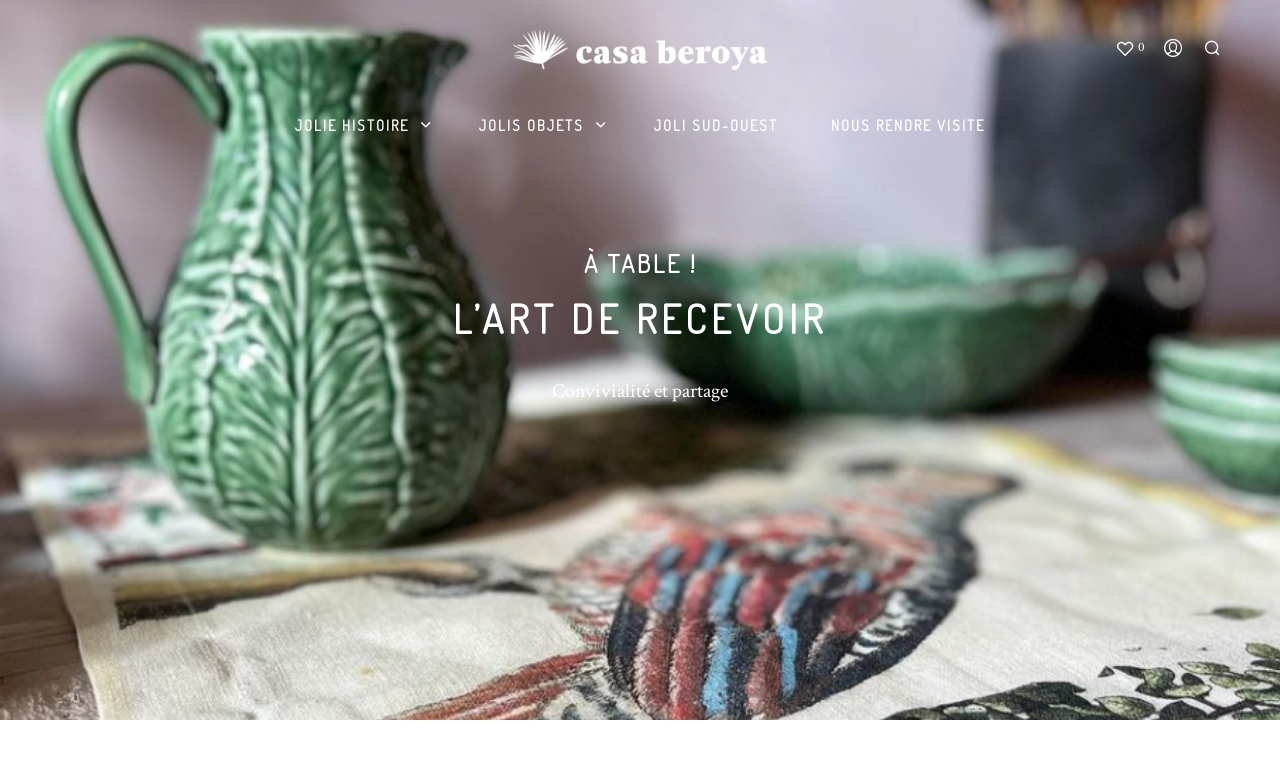

--- FILE ---
content_type: text/html; charset=UTF-8
request_url: https://casaberoya.com/jolis-objets/a-table/
body_size: 22291
content:



<!DOCTYPE html>

<!--[if IE 9]>
<html class="ie ie9" lang="fr-FR">
<![endif]-->

<html lang="fr-FR">

<head>
    <meta charset="UTF-8">
    <meta name="viewport" content="width=device-width, initial-scale=1.0, maximum-scale=1.0, user-scalable=no" />
    
    <link rel="profile" href="http://gmpg.org/xfn/11">
    <link rel="pingback" href="https://casaberoya.com/xmlrpc.php">    
    
     <!-- Custom Header JS Code -->
            <!-- Global site tag (gtag.js) - Google Analytics -->
<script async src="https://www.googletagmanager.com/gtag/js?id=UA-133738411-1"></script>
<script>
  window.dataLayer = window.dataLayer || [];
  function gtag(){dataLayer.push(arguments);}
  gtag('js', new Date());

  gtag('config', 'UA-133738411-1');
</script>        
    
    				<script>document.documentElement.className = document.documentElement.className + ' yes-js js_active js'</script>
			<title>À table ! | Casa Beroya</title>

<!-- This site is optimized with the Yoast SEO plugin v11.3 - https://yoast.com/wordpress/plugins/seo/ -->
<meta name="description" content="La table se réinvente. Optez pour le mélange entre le charme des reliefs Chou et la douceur des gris et rose craquelés de ces assiettes en céramique."/>
<link rel="canonical" href="https://casaberoya.com/jolis-objets/a-table/" />
<meta property="og:locale" content="fr_FR" />
<meta property="og:type" content="article" />
<meta property="og:title" content="À table ! | Casa Beroya" />
<meta property="og:description" content="La table se réinvente. Optez pour le mélange entre le charme des reliefs Chou et la douceur des gris et rose craquelés de ces assiettes en céramique." />
<meta property="og:url" content="https://casaberoya.com/jolis-objets/a-table/" />
<meta property="og:site_name" content="Casa Beroya" />
<meta property="og:image" content="https://casaberoya.com/wp-content/uploads/2023/04/4-a-table-Capture-d’écran-2023-04-02-à-12.10.55.png" />
<meta property="og:image:secure_url" content="https://casaberoya.com/wp-content/uploads/2023/04/4-a-table-Capture-d’écran-2023-04-02-à-12.10.55.png" />
<meta property="og:image:width" content="928" />
<meta property="og:image:height" content="1210" />
<meta name="twitter:card" content="summary_large_image" />
<meta name="twitter:description" content="La table se réinvente. Optez pour le mélange entre le charme des reliefs Chou et la douceur des gris et rose craquelés de ces assiettes en céramique." />
<meta name="twitter:title" content="À table ! | Casa Beroya" />
<meta name="twitter:image" content="https://casaberoya.com/wp-content/uploads/2023/04/4-a-table-Capture-d’écran-2023-04-02-à-12.10.55.png" />
<script type='application/ld+json' class='yoast-schema-graph yoast-schema-graph--main'>{"@context":"https://schema.org","@graph":[{"@type":"Organization","@id":"https://casaberoya.com/#organization","name":"Casa Beroya","url":"https://casaberoya.com/","sameAs":[],"logo":{"@type":"ImageObject","@id":"https://casaberoya.com/#logo","url":"https://casaberoya.com/wp-content/uploads/2019/01/LOGO-CASA-BEROYA_1.png","width":1059,"height":700,"caption":"Casa Beroya"},"image":{"@id":"https://casaberoya.com/#logo"}},{"@type":"WebSite","@id":"https://casaberoya.com/#website","url":"https://casaberoya.com/","name":"Casa Beroya","publisher":{"@id":"https://casaberoya.com/#organization"},"potentialAction":{"@type":"SearchAction","target":"https://casaberoya.com/?s={search_term_string}","query-input":"required name=search_term_string"}},{"@type":"WebPage","@id":"https://casaberoya.com/jolis-objets/a-table/#webpage","url":"https://casaberoya.com/jolis-objets/a-table/","inLanguage":"fr-FR","name":"\u00c0 table ! | Casa Beroya","isPartOf":{"@id":"https://casaberoya.com/#website"},"image":{"@type":"ImageObject","@id":"https://casaberoya.com/jolis-objets/a-table/#primaryimage","url":"https://casaberoya.com/wp-content/uploads/2023/04/4-a-table-Capture-d\u2019e\u0301cran-2023-04-02-a\u0300-12.10.55.png","width":928,"height":1210},"primaryImageOfPage":{"@id":"https://casaberoya.com/jolis-objets/a-table/#primaryimage"},"datePublished":"2019-01-14T17:07:39+00:00","dateModified":"2023-04-20T16:41:00+00:00","description":"La table se r\u00e9invente. Optez pour le m\u00e9lange entre le charme des reliefs Chou et la douceur des gris et rose craquel\u00e9s de ces assiettes en c\u00e9ramique.","breadcrumb":{"@id":"https://casaberoya.com/jolis-objets/a-table/#breadcrumb"}},{"@type":"BreadcrumbList","@id":"https://casaberoya.com/jolis-objets/a-table/#breadcrumb","itemListElement":[{"@type":"ListItem","position":1,"item":{"@type":"WebPage","@id":"https://casaberoya.com/","url":"https://casaberoya.com/","name":"Accueil"}},{"@type":"ListItem","position":2,"item":{"@type":"WebPage","@id":"https://casaberoya.com/jolis-objets/","url":"https://casaberoya.com/jolis-objets/","name":"Jolis Objets"}},{"@type":"ListItem","position":3,"item":{"@type":"WebPage","@id":"https://casaberoya.com/jolis-objets/a-table/","url":"https://casaberoya.com/jolis-objets/a-table/","name":"\u00c0 table !"}}]}]}</script>
<!-- / Yoast SEO plugin. -->

<link rel='dns-prefetch' href='//s.w.org' />
<link rel="alternate" type="application/rss+xml" title="Casa Beroya &raquo; Flux" href="https://casaberoya.com/feed/" />
<link rel="alternate" type="application/rss+xml" title="Casa Beroya &raquo; Flux des commentaires" href="https://casaberoya.com/comments/feed/" />
		<script type="text/javascript">
			window._wpemojiSettings = {"baseUrl":"https:\/\/s.w.org\/images\/core\/emoji\/12.0.0-1\/72x72\/","ext":".png","svgUrl":"https:\/\/s.w.org\/images\/core\/emoji\/12.0.0-1\/svg\/","svgExt":".svg","source":{"concatemoji":"https:\/\/casaberoya.com\/wp-includes\/js\/wp-emoji-release.min.js?ver=5.2.23"}};
			!function(e,a,t){var n,r,o,i=a.createElement("canvas"),p=i.getContext&&i.getContext("2d");function s(e,t){var a=String.fromCharCode;p.clearRect(0,0,i.width,i.height),p.fillText(a.apply(this,e),0,0);e=i.toDataURL();return p.clearRect(0,0,i.width,i.height),p.fillText(a.apply(this,t),0,0),e===i.toDataURL()}function c(e){var t=a.createElement("script");t.src=e,t.defer=t.type="text/javascript",a.getElementsByTagName("head")[0].appendChild(t)}for(o=Array("flag","emoji"),t.supports={everything:!0,everythingExceptFlag:!0},r=0;r<o.length;r++)t.supports[o[r]]=function(e){if(!p||!p.fillText)return!1;switch(p.textBaseline="top",p.font="600 32px Arial",e){case"flag":return s([55356,56826,55356,56819],[55356,56826,8203,55356,56819])?!1:!s([55356,57332,56128,56423,56128,56418,56128,56421,56128,56430,56128,56423,56128,56447],[55356,57332,8203,56128,56423,8203,56128,56418,8203,56128,56421,8203,56128,56430,8203,56128,56423,8203,56128,56447]);case"emoji":return!s([55357,56424,55356,57342,8205,55358,56605,8205,55357,56424,55356,57340],[55357,56424,55356,57342,8203,55358,56605,8203,55357,56424,55356,57340])}return!1}(o[r]),t.supports.everything=t.supports.everything&&t.supports[o[r]],"flag"!==o[r]&&(t.supports.everythingExceptFlag=t.supports.everythingExceptFlag&&t.supports[o[r]]);t.supports.everythingExceptFlag=t.supports.everythingExceptFlag&&!t.supports.flag,t.DOMReady=!1,t.readyCallback=function(){t.DOMReady=!0},t.supports.everything||(n=function(){t.readyCallback()},a.addEventListener?(a.addEventListener("DOMContentLoaded",n,!1),e.addEventListener("load",n,!1)):(e.attachEvent("onload",n),a.attachEvent("onreadystatechange",function(){"complete"===a.readyState&&t.readyCallback()})),(n=t.source||{}).concatemoji?c(n.concatemoji):n.wpemoji&&n.twemoji&&(c(n.twemoji),c(n.wpemoji)))}(window,document,window._wpemojiSettings);
		</script>
		<style type="text/css">
img.wp-smiley,
img.emoji {
	display: inline !important;
	border: none !important;
	box-shadow: none !important;
	height: 1em !important;
	width: 1em !important;
	margin: 0 .07em !important;
	vertical-align: -0.1em !important;
	background: none !important;
	padding: 0 !important;
}
</style>
	<link rel='stylesheet' id='wc-block-style-css'  href='https://casaberoya.com/wp-content/plugins/woo-gutenberg-products-block/build/style.css?ver=2.1.0' type='text/css' media='all' />
<link rel='stylesheet' id='jquery-selectBox-css'  href='https://casaberoya.com/wp-content/plugins/yith-woocommerce-wishlist/assets/css/jquery.selectBox.css?ver=1.2.0' type='text/css' media='all' />
<link rel='stylesheet' id='yith-wcwl-font-awesome-css'  href='https://casaberoya.com/wp-content/plugins/yith-woocommerce-wishlist/assets/css/font-awesome.min.css?ver=4.7.0' type='text/css' media='all' />
<link rel='stylesheet' id='yith-wcwl-main-css'  href='https://casaberoya.com/wp-content/plugins/yith-woocommerce-wishlist/assets/css/style.css?ver=2.2.10' type='text/css' media='all' />
<style id='yith-wcwl-main-inline-css' type='text/css'>
.wishlist_table .add_to_cart, a.add_to_wishlist.button.alt { border-radius: 16px; -moz-border-radius: 16px; -webkit-border-radius: 16px; }
</style>
<link rel='stylesheet' id='gbt_18_sk_categories_grid_styles-css'  href='https://casaberoya.com/wp-content/plugins/shopkeeper-extender/includes/gbt-blocks/categories_grid/assets/css/style.css?ver=1560200202' type='text/css' media='all' />
<link rel='stylesheet' id='gbt_18_sk_posts_grid_styles-css'  href='https://casaberoya.com/wp-content/plugins/shopkeeper-extender/includes/gbt-blocks/posts_grid/assets/css/style.css?ver=1560200202' type='text/css' media='all' />
<link rel='stylesheet' id='gbt_18_sk_banner_styles-css'  href='https://casaberoya.com/wp-content/plugins/shopkeeper-extender/includes/gbt-blocks/banner/assets/css/style.css?ver=5.2.23' type='text/css' media='all' />
<link rel='stylesheet' id='gbt_18_sk_slider_styles-css'  href='https://casaberoya.com/wp-content/plugins/shopkeeper-extender/includes/gbt-blocks/slider/assets/css/frontend/style.css?ver=1560200202' type='text/css' media='all' />
<link rel='stylesheet' id='woocommerce-layout-css'  href='https://casaberoya.com/wp-content/plugins/woocommerce/assets/css/woocommerce-layout.css?ver=3.6.7' type='text/css' media='all' />
<link rel='stylesheet' id='woocommerce-smallscreen-css'  href='https://casaberoya.com/wp-content/plugins/woocommerce/assets/css/woocommerce-smallscreen.css?ver=3.6.7' type='text/css' media='only screen and (max-width: 768px)' />
<link rel='stylesheet' id='woocommerce-general-css'  href='https://casaberoya.com/wp-content/plugins/woocommerce/assets/css/woocommerce.css?ver=3.6.7' type='text/css' media='all' />
<style id='woocommerce-inline-inline-css' type='text/css'>
.woocommerce form .form-row .required { visibility: visible; }
</style>
<link rel='stylesheet' id='woocommerce_prettyPhoto_css-css'  href='//casaberoya.com/wp-content/plugins/woocommerce/assets/css/prettyPhoto.css?ver=5.2.23' type='text/css' media='all' />
<!--[if lt IE 9]>
<link rel='stylesheet' id='vc_lte_ie9-css'  href='https://casaberoya.com/wp-content/plugins/js_composer/assets/css/vc_lte_ie9.min.css?ver=6.0.3' type='text/css' media='screen' />
<![endif]-->
<link rel='stylesheet' id='js_composer_front-css'  href='https://casaberoya.com/wp-content/plugins/js_composer/assets/css/js_composer.min.css?ver=6.0.3' type='text/css' media='all' />
<style id='js_composer_front-inline-css' type='text/css'>
.vc_custom_1681400975249{background: #d0d6d6 url(https://casaberoya.com/wp-content/uploads/2023/04/4-a-table-Capture-d’écran-2023-04-02-à-12.10.55.png?id=4673) !important;background-position: center !important;background-repeat: no-repeat !important;background-size: cover !important;}.vc_custom_1681401173251{margin-bottom: 20px !important;}
</style>
<link rel='stylesheet' id='shopkeeper-styles-css'  href='https://casaberoya.com/wp-content/themes/shopkeeper/css/styles.css?ver=2.6.16' type='text/css' media='all' />
<link rel='stylesheet' id='shopkeeper-icon-font-css'  href='https://casaberoya.com/wp-content/themes/shopkeeper/inc/fonts/shopkeeper-icon-font/style.css?ver=2.6.16' type='text/css' media='all' />
<link rel='stylesheet' id='shopkeeper-font-linea-arrows-css'  href='https://casaberoya.com/wp-content/themes/shopkeeper/inc/fonts/linea-fonts/arrows/styles.css?ver=2.6.16' type='text/css' media='all' />
<link rel='stylesheet' id='shopkeeper-font-linea-basic-css'  href='https://casaberoya.com/wp-content/themes/shopkeeper/inc/fonts/linea-fonts/basic/styles.css?ver=2.6.16' type='text/css' media='all' />
<link rel='stylesheet' id='shopkeeper-font-linea-basic_elaboration-css'  href='https://casaberoya.com/wp-content/themes/shopkeeper/inc/fonts/linea-fonts/basic_elaboration/styles.css?ver=2.6.16' type='text/css' media='all' />
<link rel='stylesheet' id='shopkeeper-font-linea-ecommerce-css'  href='https://casaberoya.com/wp-content/themes/shopkeeper/inc/fonts/linea-fonts/ecommerce/styles.css?ver=2.6.16' type='text/css' media='all' />
<link rel='stylesheet' id='shopkeeper-font-linea-music-css'  href='https://casaberoya.com/wp-content/themes/shopkeeper/inc/fonts/linea-fonts/music/styles.css?ver=2.6.16' type='text/css' media='all' />
<link rel='stylesheet' id='shopkeeper-font-linea-software-css'  href='https://casaberoya.com/wp-content/themes/shopkeeper/inc/fonts/linea-fonts/software/styles.css?ver=2.6.16' type='text/css' media='all' />
<link rel='stylesheet' id='shopkeeper-font-linea-weather-css'  href='https://casaberoya.com/wp-content/themes/shopkeeper/inc/fonts/linea-fonts/weather/styles.css?ver=2.6.16' type='text/css' media='all' />
<link rel='stylesheet' id='shopkeeper-fresco-css'  href='https://casaberoya.com/wp-content/themes/shopkeeper/css/fresco/fresco.css?ver=1.3.0' type='text/css' media='all' />
<link rel='stylesheet' id='shopkeeper-header-centered-menu-under-css'  href='https://casaberoya.com/wp-content/themes/shopkeeper/css/header-centered-menu-under.css?ver=2.6.16' type='text/css' media='all' />
<link rel='stylesheet' id='shopkeeper-default-style-css'  href='https://casaberoya.com/wp-content/themes/shopkeeper-child/style.css?ver=5.2.23' type='text/css' media='all' />
<link rel='stylesheet' id='shopkeeper-parent-styles-css'  href='https://casaberoya.com/wp-content/themes/shopkeeper/style.css?ver=5.2.23' type='text/css' media='all' />
<script type="text/template" id="tmpl-variation-template">
	<div class="woocommerce-variation-description">{{{ data.variation.variation_description }}}</div>
	<div class="woocommerce-variation-price">{{{ data.variation.price_html }}}</div>
	<div class="woocommerce-variation-availability">{{{ data.variation.availability_html }}}</div>
</script>
<script type="text/template" id="tmpl-unavailable-variation-template">
	<p>Désolé, ce produit n&rsquo;est pas disponible. Veuillez choisir une combinaison différente.</p>
</script>
<script type='text/javascript' src='https://casaberoya.com/wp-includes/js/jquery/jquery.js?ver=1.12.4-wp'></script>
<script type='text/javascript' src='https://casaberoya.com/wp-includes/js/jquery/jquery-migrate.min.js?ver=1.4.1'></script>
<script type='text/javascript' src='https://casaberoya.com/wp-content/plugins/shopkeeper-extender/includes/gbt-blocks/slider/assets/js/slider.js?ver=5.2.23'></script>
<script type='text/javascript' src='https://casaberoya.com/wp-content/plugins/woocommerce/assets/js/jquery-blockui/jquery.blockUI.min.js?ver=2.70'></script>
<script type='text/javascript'>
/* <![CDATA[ */
var wc_add_to_cart_params = {"ajax_url":"\/wp-admin\/admin-ajax.php","wc_ajax_url":"\/?wc-ajax=%%endpoint%%","i18n_view_cart":"Voir le panier","cart_url":"https:\/\/casaberoya.com\/shop\/panier\/","is_cart":"","cart_redirect_after_add":"no"};
/* ]]> */
</script>
<script type='text/javascript' src='https://casaberoya.com/wp-content/plugins/woocommerce/assets/js/frontend/add-to-cart.min.js?ver=3.6.7'></script>
<script type='text/javascript' src='https://casaberoya.com/wp-content/plugins/js_composer/assets/js/vendors/woocommerce-add-to-cart.js?ver=6.0.3'></script>
<link rel='https://api.w.org/' href='https://casaberoya.com/wp-json/' />
<link rel="EditURI" type="application/rsd+xml" title="RSD" href="https://casaberoya.com/xmlrpc.php?rsd" />
<link rel="wlwmanifest" type="application/wlwmanifest+xml" href="https://casaberoya.com/wp-includes/wlwmanifest.xml" /> 
<meta name="generator" content="WordPress 5.2.23" />
<meta name="generator" content="WooCommerce 3.6.7" />
<link rel='shortlink' href='https://casaberoya.com/?p=3320' />
<link rel="alternate" type="application/json+oembed" href="https://casaberoya.com/wp-json/oembed/1.0/embed?url=https%3A%2F%2Fcasaberoya.com%2Fjolis-objets%2Fa-table%2F" />
<link rel="alternate" type="text/xml+oembed" href="https://casaberoya.com/wp-json/oembed/1.0/embed?url=https%3A%2F%2Fcasaberoya.com%2Fjolis-objets%2Fa-table%2F&#038;format=xml" />
    <script type="text/javascript">
        var shopkeeper_ajaxurl = '/wp-admin/admin-ajax.php';
    </script>
	<script type="text/javascript">
		var addedToCartMessage = " a été ajouté à votre panier.";
	</script>
	<noscript><style>.woocommerce-product-gallery{ opacity: 1 !important; }</style></noscript>
	<meta name="generator" content="Powered by WPBakery Page Builder - drag and drop page builder for WordPress."/>
<link rel="icon" href="https://casaberoya.com/wp-content/uploads/2019/01/cropped-favicon-casa-beroya-32x32.png" sizes="32x32" />
<link rel="icon" href="https://casaberoya.com/wp-content/uploads/2019/01/cropped-favicon-casa-beroya-192x192.png" sizes="192x192" />
<link rel="apple-touch-icon-precomposed" href="https://casaberoya.com/wp-content/uploads/2019/01/cropped-favicon-casa-beroya-180x180.png" />
<meta name="msapplication-TileImage" content="https://casaberoya.com/wp-content/uploads/2019/01/cropped-favicon-casa-beroya-270x270.png" />
<!-- ******************************************************************** --><!-- * Theme Options Styles ********************************************* --><!-- ******************************************************************** --><style>/***************************************************************//* Body ********************************************************//***************************************************************/.st-content {background-color:#ffffff;}/***************************************************************//* Fonts *******************************************************//***************************************************************/h1, h2, h3, h4, h5, h6,.comments-title,.comment-author,#reply-title,#site-footer .widget-title,.accordion_title,.ui-tabs-anchor,.products .button,.site-title a,.post_meta_archive a,.post_meta a,.post_tags a,#nav-below a,.list_categories a,.list_shop_categories a,.main-navigation > ul > li > a,.main-navigation .mega-menu > ul > li > a,.more-link,.top-page-excerpt,.select2-search input,.product_after_shop_loop_buttons a,.woocommerce .products-grid a.button,.page-numbers,input.qty,.button,button,.button_text,input[type="button"],input[type="reset"],input[type="submit"],button[type="submit"],.woocommerce a.button,.woocommerce-page a.button,.woocommerce button.button,.woocommerce-page button.button,.woocommerce input.button,.woocommerce-page input.button,.woocommerce #respond input#submit,.woocommerce-page #respond input#submit,.woocommerce #content input.button,.woocommerce-page #content input.button,.woocommerce a.button.alt,.woocommerce button.button.alt,.woocommerce input.button.alt,.woocommerce #respond input#submit.alt,.woocommerce #content input.button.alt,.woocommerce-page a.button.alt,.woocommerce-page button.button.alt,.woocommerce-page input.button.alt,.woocommerce-page #respond input#submit.alt,.woocommerce-page #content input.button.alt,.yith-wcwl-wishlistexistsbrowse.show a,.share-product-text,.tabs > li > a,label,.comment-respond label,.product_meta_title,.woocommerce table.shop_table th,.woocommerce-page table.shop_table th,#map_button,.coupon_code_text,.woocommerce .cart-collaterals .cart_totals tr.order-total td strong,.woocommerce-page .cart-collaterals .cart_totals tr.order-total td strong,.cart-wishlist-empty,.cart-empty,.return-to-shop .wc-backward,.order-number a,.account_view_link,.post-edit-link,.from_the_blog_title,.icon_box_read_more,.vc_pie_chart_value,.shortcode_banner_simple_bullet,.shortcode_banner_simple_height_bullet,.category_name,.woocommerce span.onsale,.woocommerce-page span.onsale,.out_of_stock_badge_single,.out_of_stock_badge_loop,.page-numbers,.page-links,.add_to_wishlist,.yith-wcwl-wishlistaddedbrowse,.yith-wcwl-wishlistexistsbrowse,.filters-group,.product-name,.woocommerce-page .my_account_container table.shop_table.order_details_footer tr:last-child td:last-child .amount,.customer_details dt,.widget h3,.widget ul a,.widget a,.widget .total .amount,.wishlist-in-stock,.wishlist-out-of-stock,.comment-reply-link,.comment-edit-link,.widget_calendar table thead tr th,.page-type,.mobile-navigation a,table thead tr th,.portfolio_single_list_cat,.portfolio-categories,.shipping-calculator-button,.vc_btn,.vc_btn2,.vc_btn3,.account-tab-item .account-tab-link,.account-tab-list .sep,ul.order_details li,ul.order_details.bacs_details li,.widget_calendar caption,.widget_recent_comments li a,.edit-account legend,.widget_shopping_cart li.empty,.cart-collaterals .cart_totals .shop_table .order-total .woocommerce-Price-amount,.woocommerce table.cart .cart_item td a,.woocommerce #content table.cart .cart_item td a,.woocommerce-page table.cart .cart_item td a,.woocommerce-page #content table.cart .cart_item td a,.woocommerce table.cart .cart_item td span,.woocommerce #content table.cart .cart_item td span,.woocommerce-page table.cart .cart_item td span,.woocommerce-page #content table.cart .cart_item td span,.woocommerce-MyAccount-navigation ul li,.cd-quick-view .cd-item-info .product_infos .quickview-badges .onsale,body.gbt_custom_notif .woocommerce-message .woocommerce-message-wrapper .notice_text,body.gbt_custom_notif .woocommerce-message .product_notification_text,.woocommerce-info.wc_points_rewards_earn_points,.woocommerce-info, .woocommerce-error, .woocommerce-message,body.gbt_custom_notif .woocommerce-info .woocommerce-message-wrapper .notice_text,.woocommerce .cart-collaterals .cart_totals .cart-subtotal th,.woocommerce-page .cart-collaterals .cart_totals .cart-subtotal th,.woocommerce .cart-collaterals .cart_totals tr.shipping th,.woocommerce-page .cart-collaterals .cart_totals tr.shipping th,.woocommerce .cart-collaterals .cart_totals tr.order-total th,.woocommerce-page .cart-collaterals .cart_totals tr.order-total th,.woocommerce .cart-collaterals .cart_totals h2,.woocommerce .cart-collaterals .cross-sells h2,.woocommerce-cart #content table.cart td.actions .coupon #coupon_code,form.checkout_coupon #coupon_code,.woocommerce-checkout .woocommerce-info,.shopkeeper_checkout_coupon,.shopkeeper_checkout_login,.minicart-message,.no-products-info p.woocommerce-error .notice_text,.woocommerce .woocommerce-checkout-review-order table.shop_table tfoot td,.woocommerce .woocommerce-checkout-review-order table.shop_table tfoot th,.woocommerce-page .woocommerce-checkout-review-order table.shop_table tfoot td,.woocommerce-page .woocommerce-checkout-review-order table.shop_table tfoot th,.no-products-info p,.getbowtied_blog_ajax_load_button a,.getbowtied_ajax_load_button a,.index-layout-2 ul.blog-posts .blog-post article .post-categories li a,.index-layout-3 .blog-posts_container ul.blog-posts .blog-post article .post-categories li a,.index-layout-2 ul.blog-posts .blog-post .post_content_wrapper .post_content .read_more,.index-layout-3 .blog-posts_container ul.blog-posts .blog-post article .post_content_wrapper .post_content .read_more,.woocommerce .woocommerce-breadcrumb,.woocommerce-page .woocommerce-breadcrumb,.woocommerce .woocommerce-breadcrumb a,.woocommerce-page .woocommerce-breadcrumb a,.product_meta,.product_meta span,.product_meta a,.product_layout_classic div.product span.price,.product_layout_classic div.product p.price,.product_layout_2 div.product span.price,.product_layout_2 div.product p.price,.product_layout_3 div.product span.price,.product_layout_3 div.product p.price,.product_layout_4 div.product span.price,.product_layout_4 div.product p.price,.related-products-title,.product_socials_wrapper .share-product-text,#button_offcanvas_sidebar_left .filters-text,.woocommerce-ordering select.orderby,.fr-position-text,.woocommerce #payment div.payment_box p,.woocommerce-page #payment div.payment_box p,.woocommerce-checkout-review-order .woocommerce-checkout-review-order-table tr td,.catalog-ordering .select2-container.orderby a,.catalog-ordering .select2-container span,.woocommerce-ordering select.orderby,.woocommerce .cart-collaterals .cart_totals table.shop_table_responsive tr td::before,.woocommerce-page .cart-collaterals .cart_totals table.shop_table_responsive tr td::before,.login-register-container .lost-pass-link,.woocommerce-cart .cart-collaterals .cart_totals table td .amount,.wpb_wrapper .add_to_cart_inline .woocommerce-Price-amount.amount,.woocommerce-page .cart-collaterals .cart_totals tr.shipping td,.woocommerce-page .cart-collaterals .cart_totals tr.shipping td,.woocommerce .cart-collaterals .cart_totals tr.cart-discount th,.woocommerce-page .cart-collaterals .cart_totals tr.cart-discount th,.woocommerce-thankyou-order-received,.woocommerce-order-received .woocommerce table.shop_table tfoot th,.woocommerce-order-received .woocommerce-page table.shop_table tfoot th,.woocommerce-view-order .woocommerce table.shop_table tfoot th,.woocommerce-view-order .woocommerce-page table.shop_table tfoot th,.woocommerce-order-received .woocommerce table.shop_table tfoot td,.woocommerce-order-received .woocommerce-page table.shop_table tfoot td,.woocommerce-view-order .woocommerce table.shop_table tfoot td,.woocommerce-view-order .woocommerce-page table.shop_table tfoot td,.language-and-currency #top_bar_language_list > ul > li,.language-and-currency .wcml_currency_switcher > ul > li.wcml-cs-active-currency,.language-and-currency-offcanvas #top_bar_language_list > ul > li,.language-and-currency-offcanvas .wcml_currency_switcher > ul > li.wcml-cs-active-currency,.woocommerce-order-pay .woocommerce .woocommerce-form-login p.lost_password a,.woocommerce-MyAccount-content .woocommerce-orders-table__cell-order-number a,.woocommerce form.login .lost_password,.comment-reply-title,.product_content_wrapper .product_infos .out_of_stock_wrapper .out_of_stock_badge_single,.product_content_wrapper .product_infos .woocommerce-variation-availability p.stock.out-of-stock,.site-search .widget_product_search .search-field,.site-search .widget_search .search-field,.site-search .search-form .search-field,.site-search .search-text,.site-search .search-no-suggestions,.woocommerce-privacy-policy-text p,.latest_posts_grid_wrapper .latest_posts_grid_title,p.has-drop-cap:not(:focus):first-letter,body.gbt_classic_notif .notice_text .restore-item,body.gbt_custom_notif.woocommerce-account .notice_text .restore-item,body.gbt_classic_notif .woocommerce-error a,body.gbt_custom_notif.woocommerce-account .woocommerce-error a,body.gbt_classic_notif .woocommerce-info a,body.gbt_custom_notif.woocommerce-account .woocommerce-info a,body.gbt_classic_notif .woocommerce-message a,body.gbt_custom_notif.woocommerce-account .woocommerce-message a,body.gbt_classic_notif .woocommerce-notice a,body.gbt_custom_notif.woocommerce-account .woocommerce-notice a,.paypal-button-tagline .paypal-button-text,.tinvwl_add_to_wishlist_button,.product-addon-totals{font-family:'Dosis',sans-serif;}body,p,#site-navigation-top-bar,.site-title,.widget_product_search #searchsubmit,.widget_search #searchsubmit,.widget_product_search .search-submit,.widget_search .search-submit,#site-menu,.copyright_text,blockquote cite,table thead th,.recently_viewed_in_single h2,.woocommerce .cart-collaterals .cart_totals table th,.woocommerce-page .cart-collaterals .cart_totals table th,.woocommerce .cart-collaterals .shipping_calculator h2,.woocommerce-page .cart-collaterals .shipping_calculator h2,.woocommerce table.woocommerce-checkout-review-order-table tfoot th,.woocommerce-page table.woocommerce-checkout-review-order-table tfoot th,.qty,.shortcode_banner_simple_inside h4,.shortcode_banner_simple_height h4,.fr-caption,.post_meta_archive,.post_meta,.page-links-title,.yith-wcwl-wishlistaddedbrowse .feedback,.yith-wcwl-wishlistexistsbrowse .feedback,.product-name span,.widget_calendar table tbody a,.fr-touch-caption-wrapper,.woocommerce .login-register-container p.form-row.remember-me-row label,.woocommerce .checkout_login p.form-row label[for="rememberme"],.form-row.remember-me-row a,.wpb_widgetised_column aside ul li span.count,.woocommerce td.product-name dl.variation dt,.woocommerce td.product-name dl.variation dd,.woocommerce td.product-name dl.variation dt p,.woocommerce td.product-name dl.variation dd p,.woocommerce-page td.product-name dl.variation dt,.woocommerce-page td.product-name dl.variation dd p,.woocommerce-page td.product-name dl.variation dt p,.woocommerce-page td.product-name dl.variation dd p,.woocommerce .select2-container,.check_label,.woocommerce-page #payment .terms label,ul.order_details li strong,.widget_recent_comments li,.widget_shopping_cart p.total,.widget_shopping_cart p.total .amount,.mobile-navigation li ul li a,.woocommerce table.cart .cart_item td:before,.woocommerce #content table.cart .cart_item td:before,.woocommerce-page table.cart .cart_item td:before,.woocommerce-page #content table.cart .cart_item td:before,.language-and-currency #top_bar_language_list > ul > li > ul > li > a,.language-and-currency .wcml_currency_switcher > ul > li.wcml-cs-active-currency > ul.wcml-cs-submenu li a,.language-and-currency #top_bar_language_list > ul > li.menu-item-first > ul.sub-menu li.sub-menu-item span.icl_lang_sel_current,.language-and-currency-offcanvas  #top_bar_language_list > ul > li > ul > li > a,.language-and-currency-offcanvas  .wcml_currency_switcher > ul > li.wcml-cs-active-currency > ul.wcml-cs-submenu li a,.language-and-currency-offcanvas  #top_bar_language_list > ul > li.menu-item-first > ul.sub-menu li.sub-menu-item span.icl_lang_sel_current,.woocommerce-order-pay .woocommerce .woocommerce-info,body.gbt_classic_notif .notice_text,body.gbt_custom_notif.woocommerce-account .notice_text,.select2-results__option,body.gbt_classic_notif .woocommerce-error,body.gbt_custom_notif.woocommerce-account .woocommerce-error,body.gbt_classic_notif .woocommerce-info,body.gbt_custom_notif.woocommerce-account .woocommerce-info,body.gbt_classic_notif .woocommerce-message,body.gbt_custom_notif.woocommerce-account .woocommerce-message,body.gbt_classic_notif .woocommerce-notice,body.gbt_custom_notif.woocommerce-account .woocommerce-notice{font-family:'Crimson Text',sans-serif;}/***************************************************************//* Custom Font sizes *******************************************//***************************************************************/h1, .woocommerce h1, .woocommerce-page h1 { font-size: 30.797px; }h2, .woocommerce h2, .woocommerce-page h2 { font-size: 23.101px; }h3, .woocommerce h3, .woocommerce-page h3 { font-size: 17.329px; }h4, .woocommerce h4, .woocommerce-page h4 { font-size: 13px; }h5, .woocommerce h5, .woocommerce-page h5 { font-size: 9.75px; }.page-title.blog-listing,.woocommerce .page-title,.page-title,.single .entry-title,.woocommerce-cart .page-title,.woocommerce-checkout .page-title,.woocommerce-account .page-title{font-size: 41.041px;}p.has-drop-cap:first-letter{font-size: 41.041px !important;}.entry-title-archive{font-size: 33.325px;}.woocommerce #content div.product .product_title,.woocommerce div.product .product_title,.woocommerce-page #content div.product .product_title,.woocommerce-page div.product .product_title{font-size: 23.101px;}.woocommerce-checkout .content-area h3,.woocommerce-view-order h2,.woocommerce-edit-address h3,.woocommerce-edit-account legend{font-size: 13px;}@media only screen and (max-width: 768px){.shortcode_getbowtied_slider .swiper-slide h2{font-size: 30.797px !important;}}@media only screen and (min-width: 768px) {h1, .woocommerce h1, .woocommerce-page h1 { font-size: 59.225px; }h2, .woocommerce h2, .woocommerce-page h2 { font-size: 44.425px; }h3, .woocommerce h3, .woocommerce-page h3 { font-size: 33.325px; }h4, .woocommerce h4, .woocommerce-page h4 { font-size: 25px; }h5, .woocommerce h5, .woocommerce-page h5 { font-size: 18.75px; }.page-title.blog-listing,.woocommerce .page-title,.page-title,.single .entry-title,.woocommerce-cart .page-title,.woocommerce-checkout .page-title,.woocommerce-account .page-title{font-size: 78.925px;}p.has-drop-cap:first-letter{font-size: 78.925px !important;}.entry-title-archive{font-size: 33.325px;}.woocommerce-checkout .content-area h3,.woocommerce-view-order h2,.woocommerce-edit-address h3,.woocommerce-edit-account legend,.woocommerce-order-received h2,.fr-position-text{font-size: 25px;}}@media only screen and (min-width: 1025px) {.woocommerce #content div.product .product_title,.woocommerce div.product .product_title,.woocommerce-page #content div.product .product_title,.woocommerce-page div.product .product_title{font-size: 44.425px;}}.@media only screen and (max-width: 1024px) {.woocommerce #content div.product .product_title,.woocommerce div.product .product_title,.woocommerce-page #content div.product .product_title,.woocommerce-page div.product .product_title{font-size: 23.101px;}}@media only screen and (min-width: 1025px) {p,.woocommerce table.shop_attributes th,.woocommerce-page table.shop_attributes th,.woocommerce table.shop_attributes td,.woocommerce-page table.shop_attributes td,.woocommerce-review-link,.blog-isotope .entry-content-archive,.blog-isotope .entry-content-archive *,body.gbt_classic_notif .notice_text,body.gbt_custom_notif.woocommerce-account .notice_text,.woocommerce-error, .woocommerce-info,.woocommerce-store-notice, p.demo_store,ul li ul,ul li ol,ul, ol, dl{ font-size: 20px; }}.woocommerce ul.order_details li strong,.fr-caption,.woocommerce-order-pay .woocommerce .woocommerce-info{ font-size: 20px !important; }@media only screen and (min-width: 768px) {.woocommerce .product-title-link {font-size: 12px !important;}}/***************************************************************//* Body Text Colors  *******************************************//***************************************************************/body,table tr th,table tr td,table thead tr th,blockquote p,label,.select2-dropdown-open.select2-drop-above .select2-choice,.select2-dropdown-open.select2-drop-above .select2-choices,.select2-container,.big-select,.select.big-select,.post_meta_archive a,.post_meta a,.nav-next a,.nav-previous a,.blog-single h6,.page-description,.woocommerce #content nav.woocommerce-pagination ul li a:focus,.woocommerce #content nav.woocommerce-pagination ul li a:hover,.woocommerce #content nav.woocommerce-pagination ul li span.current,.woocommerce nav.woocommerce-pagination ul li a:focus,.woocommerce nav.woocommerce-pagination ul li a:hover,.woocommerce nav.woocommerce-pagination ul li span.current,.woocommerce-page #content nav.woocommerce-pagination ul li a:focus,.woocommerce-page #content nav.woocommerce-pagination ul li a:hover,.woocommerce-page #content nav.woocommerce-pagination ul li span.current,.woocommerce-page nav.woocommerce-pagination ul li a:focus,.woocommerce-page nav.woocommerce-pagination ul li a:hover,.woocommerce-page nav.woocommerce-pagination ul li span.current,.posts-navigation .page-numbers a:hover,.woocommerce table.shop_table th,.woocommerce-page table.shop_table th,.woocommerce-checkout .woocommerce-info,.customer_details dt,.wpb_widgetised_column .widget a,.wpb_widgetised_column .widget.widget_product_categories a:hover,.wpb_widgetised_column .widget.widget_layered_nav a:hover,.wpb_widgetised_column .widget.widget_layered_nav li,.portfolio_single_list_cat a,.gallery-caption-trigger,.woocommerce .widget_layered_nav ul li.chosen a,.woocommerce-page .widget_layered_nav ul li.chosen a,.widget_layered_nav ul li.chosen a,.woocommerce .widget_product_categories ul li.current-cat > a,.woocommerce-page .widget_product_categories ul li.current-cat > a,.widget_product_categories ul li.current-cat > a,.wpb_widgetised_column .widget.widget_layered_nav_filters a,.widget_shopping_cart p.total,.widget_shopping_cart p.total .amount,.wpb_widgetised_column .widget_shopping_cart li.empty,.index-layout-2 ul.blog-posts .blog-post article .post-date,.cd-quick-view .cd-close:after,form.checkout_coupon #coupon_code,.woocommerce .product_infos .quantity input.qty, .woocommerce #content .product_infos .quantity input.qty,.woocommerce-page .product_infos .quantity input.qty, .woocommerce-page #content .product_infos .quantity input.qty,.woocommerce-cart.woocommerce-page #content .quantity input.qty,#button_offcanvas_sidebar_left,.fr-position-text,.quantity.custom input.custom-qty,.add_to_wishlist,.product_infos .add_to_wishlist:before,.product_infos .yith-wcwl-wishlistaddedbrowse:before,.product_infos .yith-wcwl-wishlistexistsbrowse:before,#add_payment_method #payment .payment_method_paypal .about_paypal,.woocommerce-cart #payment .payment_method_paypal .about_paypal,.woocommerce-checkout #payment .payment_method_paypal .about_paypal,#stripe-payment-data > p > a,.product-name .product-quantity,.woocommerce #payment div.payment_box,.woocommerce-order-pay #order_review .shop_table tr.order_item td.product-quantity strong,.tinvwl_add_to_wishlist_button:before{color: #2e2f30;}.woocommerce a.remove,.woocommerce a.remove:after,a.woocommerce-remove-coupon:after,.shopkeeper-continue-shopping .button,.checkout_coupon_inner.focus:after,.checkout_coupon_inner:before,.woocommerce-cart .entry-content .woocommerce .actions>.button,.fr-caption,.woocommerce-order-pay .woocommerce .woocommerce-info,body.gbt_classic_notif .woocommerce-info::before,body.gbt_custom_notif.woocommerce-account .woocommerce-info::before{color: #2e2f30 !important;}.nav-previous-title,.nav-next-title,.post_tags a,.wpb_widgetised_column .tagcloud a,.products .add_to_wishlist:before{color: rgba(46,47,48,0.4);}.required/*,.woocommerce a.remove*/{color: rgba(46,47,48,0.4) !important;}.yith-wcwl-add-button,.yith-wcwl-wishlistaddedbrowse,.yith-wcwl-wishlistexistsbrowse,.share-product-text,.product_meta,.product_meta a,.product_meta_separator,.woocommerce table.shop_attributes td,.woocommerce-page table.shop_attributes td,.tob_bar_shop,.post_meta_archive,.post_meta,del,.wpb_widgetised_column .widget li,.wpb_widgetised_column .widget_calendar table thead tr th,.wpb_widgetised_column .widget_calendar table thead tr td,.wpb_widgetised_column .widget .post-date,.wpb_widgetised_column .recentcomments,.wpb_widgetised_column .amount,.wpb_widgetised_column .quantity,.products li:hover .add_to_wishlist:before,.product_after_shop_loop .price,.product_after_shop_loop .price ins,.wpb_widgetised_column .widget_price_filter .price_slider_amount,.woocommerce td.product-name dl.variation dt,.woocommerce td.product-name dl.variation dd,.woocommerce td.product-name dl.variation dt p,.woocommerce td.product-name dl.variation dd p,.woocommerce-page td.product-name dl.variation dt,.woocommerce-page td.product-name dl.variation dd p,.woocommerce-page td.product-name dl.variation dt p,.woocommerce-page td.product-name dl.variation dd p,.product_layout_classic div.product .product_infos form.cart .quantity.custom .minus-btn,.product_layout_classic div.product .product_infos form.cart .quantity.custom .plus-btn,.product_layout_2 div.product .product_infos form.cart .quantity.custom .minus-btn,.product_layout_2 div.product .product_infos form.cart .quantity.custom .plus-btn,.product_layout_3 div.product .product_infos form.cart .quantity.custom .minus-btn,.product_layout_3 div.product .product_infos form.cart .quantity.custom .plus-btn,.product_layout_4 div.product .product_infos form.cart .quantity.custom .minus-btn,.product_layout_4 div.product .product_infos form.cart .quantity.custom .plus-btn,.cd-quick-view .cd-item-info .product_infos .cart .quantity.custom .minus-btn,.cd-quick-view .cd-item-info .product_infos .cart .quantity.custom .plus-btn,table.shop_table tr.cart_item .quantity.custom .minus-btn,table.shop_table tr.cart_item .quantity.custom .plus-btn,.product .product_after_shop_loop .product_after_shop_loop_price span.price .woocommerce-Price-amount.amount,.woocommerce .woocommerce-breadcrumb,.woocommerce-page .woocommerce-breadcrumb,.woocommerce .woocommerce-breadcrumb a,.woocommerce-page .woocommerce-breadcrumb a,.archive .products-grid li .product_thumbnail_wrapper > .price .woocommerce-Price-amount,.site-search .search-text,.site-search .site-search-close .close-button:hover,.menu-close .close-button:hover,.site-search .woocommerce-product-search:after,.site-search .widget_search .search-form:after{color: rgba(46,47,48,0.55);}.products a.button.add_to_cart_button.loading,.wpb_wrapper .add_to_cart_inline del .woocommerce-Price-amount.amount{color: rgba(46,47,48,0.55) !important;}.yith-wcwl-add-to-wishlist:after,.bg-image-wrapper.no-image,.site-search .spin:before,.site-search .spin:after{background-color: rgba(46,47,48,0.55);}.woocommerce-thankyou-order-details{background-color: rgba(46,47,48,0.25);}.product_layout_2 .product_content_wrapper .product-images-wrapper .product-images-style-2 .product_images .product-image .caption:before,.product_layout_3 .product_content_wrapper .product-images-wrapper .product-images-style-3 .product_images .product-image .caption:before,.fr-caption:before,.product_content_wrapper .product-images-wrapper .product_images .product-images-controller .dot.current{background-color: #2e2f30;}.product_content_wrapper .product-images-wrapper .product_images .product-images-controller .dot{background-color: rgba(46,47,48,0.55);}#add_payment_method #payment div.payment_box .wc-credit-card-form,.woocommerce-account.woocommerce-add-payment-method #add_payment_method #payment div.payment_box .wc-payment-form,.woocommerce-cart #payment div.payment_box .wc-credit-card-form,.woocommerce-checkout #payment div.payment_box .wc-credit-card-form,.cd-quick-view .cd-item-info .product_infos .out_of_stock_wrapper .out_of_stock_badge_single,.product_content_wrapper .product_infos .woocommerce-variation-availability p.stock.out-of-stock,.product_layout_classic .product_infos .out_of_stock_wrapper .out_of_stock_badge_single,.product_layout_2 .product_content_wrapper .product_infos .out_of_stock_wrapper .out_of_stock_badge_single,.product_layout_3 .product_content_wrapper .product_infos .out_of_stock_wrapper .out_of_stock_badge_single,.product_layout_4 .product_content_wrapper .product_infos .out_of_stock_wrapper .out_of_stock_badge_single{border-color: rgba(46,47,48,0.55);}.add_to_cart_inline .amount,.wpb_widgetised_column .widget,.wpb_widgetised_column .widget a:hover,.wpb_widgetised_column .widget.widget_product_categories a,.wpb_widgetised_column .widget.widget_layered_nav a,.widget_layered_nav ul li a,.widget_layered_nav,.wpb_widgetised_column aside ul li span.count,.shop_table.cart .product-price .amount{color: rgba(46,47,48,0.8);}input[type="text"],input[type="password"],input[type="date"],input[type="datetime"],input[type="datetime-local"],input[type="month"], input[type="week"],input[type="email"], input[type="number"],input[type="search"], input[type="tel"],input[type="time"], input[type="url"],textarea,select,.chosen-container-single .chosen-single,.country_select.select2-container,#billing_country_field .select2-container,#billing_state_field .select2-container,#calc_shipping_country_field .select2-container,#calc_shipping_state_field .select2-container,.woocommerce-widget-layered-nav-dropdown .select2-container .select2-selection--single,.woocommerce-widget-layered-nav-dropdown .select2-container .select2-selection--multiple,#shipping_country_field .select2-container,#shipping_state_field .select2-container,.woocommerce-address-fields .select2-container--default .select2-selection--single,.woocommerce-shipping-calculator .select2-container--default .select2-selection--single,.select2-container--default .select2-search--dropdown .select2-search__field,.woocommerce form .form-row.woocommerce-validated .select2-container .select2-selection,.woocommerce form .form-row.woocommerce-validated .select2-container,.woocommerce form .form-row.woocommerce-validated input.input-text,.woocommerce form .form-row.woocommerce-validated select,.woocommerce form .form-row.woocommerce-invalid .select2-container,.woocommerce form .form-row.woocommerce-invalid input.input-text,.woocommerce form .form-row.woocommerce-invalid select,.country_select.select2-container,.state_select.select2-container,#coupon_code{border-color: rgba(46,47,48,0.1) !important;}input[type="text"]:focus, input[type="password"]:focus,input[type="date"]:focus, input[type="datetime"]:focus,input[type="datetime-local"]:focus, input[type="month"]:focus,input[type="week"]:focus, input[type="email"]:focus,input[type="number"]:focus, input[type="search"]:focus,input[type="tel"]:focus, input[type="time"]:focus,input[type="url"]:focus, textarea:focus,select:focus,#coupon_code:focus,.chosen-container-single .chosen-single:focus,.select2-dropdown,.woocommerce .product_infos .quantity input.qty,.woocommerce #content .product_infos .quantity input.qty,.woocommerce-page .product_infos .quantity input.qty,.woocommerce-page #content .product_infos .quantity input.qty,.post_tags a,.wpb_widgetised_column .tagcloud a,.coupon_code_wrapper,.woocommerce form.checkout_coupon,.woocommerce-page form.checkout_coupon,.woocommerce ul.digital-downloads:before,.woocommerce-page ul.digital-downloads:before,.woocommerce ul.digital-downloads li:after,.woocommerce-page ul.digital-downloads li:after,.widget_search .search-form,.woocommerce .widget_layered_nav ul li a:before,.woocommerce-page .widget_layered_nav ul li a:before,.widget_layered_nav ul li a:before,.woocommerce .widget_product_categories ul li a:before,.woocommerce-page .widget_product_categories ul li a:before,.widget_product_categories ul li a:before,.woocommerce-cart.woocommerce-page #content .quantity input.qty,.cd-quick-view .cd-item-info .product_infos .cart .quantity input.qty,.cd-quick-view .cd-item-info .product_infos .cart .woocommerce .quantity .qty,.woocommerce .order_review_wrapper table.shop_table tfoot tr:first-child td,.woocommerce-page .order_review_wrapper table.shop_table tfoot tr:first-child td,.woocommerce .order_review_wrapper table.shop_table tfoot tr:first-child th,.woocommerce-page .order_review_wrapper table.shop_table tfoot tr:first-child th,.select2-container .select2-dropdown--below{border-color: rgba(46,47,48,0.15) !important;}.site-search .spin{border-color: rgba(46,47,48,0.55);}.list-centered li a,.my_address_title,.woocommerce .shop_table.order_details tbody tr:last-child td,.woocommerce-page .shop_table.order_details tbody tr:last-child td,.woocommerce #payment ul.payment_methods li,.woocommerce-page #payment ul.payment_methods li,.comment-separator,.comment-list .pingback,.wpb_widgetised_column .widget,.search_result_item,.woocommerce div.product .woocommerce-tabs ul.tabs li:after,.woocommerce #content div.product .woocommerce-tabs ul.tabs li:after,.woocommerce-page div.product .woocommerce-tabs ul.tabs li:after,.woocommerce-page #content div.product .woocommerce-tabs ul.tabs li:after,.woocommerce-checkout .woocommerce-customer-details h2,.off-canvas .menu-close{border-bottom-color: rgba(46,47,48,0.15);}table tr td,.woocommerce table.shop_table td,.woocommerce-page table.shop_table td,.product_socials_wrapper,.woocommerce-tabs,.comments_section,.portfolio_content_nav #nav-below,.product_meta,.woocommerce .shop_table.woocommerce-checkout-review-order-table tr.cart-subtotal th,.woocommerce .shop_table.woocommerce-checkout-review-order-table tr.cart-subtotal td{border-top-color: rgba(46,47,48,0.15);}.product_socials_wrapper,.product_meta{border-bottom-color: rgba(46,47,48,0.15);}.woocommerce .cart-collaterals .cart_totals .order-total td,.woocommerce .cart-collaterals .cart_totals .order-total th,.woocommerce-page .cart-collaterals .cart_totals .order-total td,.woocommerce-page .cart-collaterals .cart_totals .order-total th,.woocommerce .cart-collaterals .cart_totals h2,.woocommerce .cart-collaterals .cross-sells h2,.woocommerce-page .cart-collaterals .cart_totals h2,.woocommerce-cart .woocommerce table.shop_table.cart tr:not(:nth-last-child(-n+2)){border-bottom-color: rgba(46,47,48,0.05);}.woocommerce .cart-collaterals .cart_totals tr.shipping th,.woocommerce-page .cart-collaterals .cart_totals tr.shipping th,.woocommerce .cart-collaterals .cart_totals tr.order-total th,.woocommerce-page .cart-collaterals .cart_totals h2,.woocommerce .cart-collaterals .cart_totals table tr.order-total td:last-child,.woocommerce-page .cart-collaterals .cart_totals table tr.order-total td:last-child{border-top-color: rgba(46,47,48,0.05);}table.shop_attributes tr td,.wishlist_table tr td,.shop_table.cart tr td{border-bottom-color: rgba(46,47,48,0.1);}.woocommerce .cart-collaterals,.woocommerce-page .cart-collaterals,.checkout_right_wrapper,.track_order_form,.order-info{background: rgba(46,47,48,0.05);}.woocommerce-cart .cart-collaterals:before,.woocommerce-cart .cart-collaterals:after,.custom_border:before,.custom_border:after,.woocommerce-order-pay #order_review:before,.woocommerce-order-pay #order_review:after{background-image: radial-gradient(closest-side, transparent 9px, rgba(46,47,48,0.05) 100%);}.wpb_widgetised_column aside ul li span.count,.product-video-icon{background: rgba(46,47,48,0.05);}.comments_section{background-color: rgba(46,47,48,0.01) !important;}h1, h2, h3, h4, h5, h6,.entry-title-archive a,.woocommerce #content div.product .woocommerce-tabs ul.tabs li.active a,.woocommerce div.product .woocommerce-tabs ul.tabs li.active a,.woocommerce-page #content div.product .woocommerce-tabs ul.tabs li.active a,.woocommerce-page div.product .woocommerce-tabs ul.tabs li.active a,.woocommerce #content div.product .woocommerce-tabs ul.tabs li.active a:hover,.woocommerce div.product .woocommerce-tabs ul.tabs li.active a:hover,.woocommerce-page #content div.product .woocommerce-tabs ul.tabs li.active a:hover,.woocommerce-page div.product .woocommerce-tabs ul.tabs li.active a:hover,.woocommerce table.cart .product-name a,.product-title-link,.wpb_widgetised_column .widget .product_list_widget a,.woocommerce .cart-collaterals .cart_totals .cart-subtotal th,.woocommerce-page .cart-collaterals .cart_totals .cart-subtotal th,.woocommerce .cart-collaterals .cart_totals tr.shipping th,.woocommerce-page .cart-collaterals .cart_totals tr.shipping th,.woocommerce-page .cart-collaterals .cart_totals tr.shipping th,.woocommerce-page .cart-collaterals .cart_totals tr.shipping td,.woocommerce-page .cart-collaterals .cart_totals tr.shipping td,.woocommerce .cart-collaterals .cart_totals tr.cart-discount th,.woocommerce-page .cart-collaterals .cart_totals tr.cart-discount th,.woocommerce .cart-collaterals .cart_totals tr.order-total th,.woocommerce-page .cart-collaterals .cart_totals tr.order-total th,.woocommerce .cart-collaterals .cart_totals h2,.woocommerce .cart-collaterals .cross-sells h2,.woocommerce .order_review_wrapper table.shop_table tfoot th,.woocommerce .order_review_wrapper table.shop_table thead th,.woocommerce-page .order_review_wrapper table.shop_table tfoot th,.woocommerce-page .order_review_wrapper table.shop_table thead th,.index-layout-2 ul.blog-posts .blog-post .post_content_wrapper .post_content .read_more,.index-layout-2 .with-sidebar ul.blog-posts .blog-post .post_content_wrapper .post_content .read_more,.index-layout-2 ul.blog-posts .blog-post .post_content_wrapper .post_content .read_more,.index-layout-3 .blog-posts_container ul.blog-posts .blog-post article .post_content_wrapper .post_content .read_more,.fr-window-skin-fresco.fr-svg .fr-side-next .fr-side-button-icon:before,.fr-window-skin-fresco.fr-svg .fr-side-previous .fr-side-button-icon:before,.fr-window-skin-fresco.fr-svg .fr-close .fr-close-icon:before,#button_offcanvas_sidebar_left .filters-icon,#button_offcanvas_sidebar_left .filters-text,.select2-container .select2-choice,.shop_header .list_shop_categories li.category_item > a,.shortcode_getbowtied_slider .swiper-button-prev,.shortcode_getbowtied_slider .swiper-button-next,.shortcode_getbowtied_slider .shortcode-slider-pagination,.yith-wcwl-wishlistexistsbrowse.show a,.product_socials_wrapper .product_socials_wrapper_inner a,.product_navigation #nav-below .product-nav-previous a,.product_navigation #nav-below .product-nav-next a,.cd-top,.fr-position-outside .fr-position-text,.fr-position-inside .fr-position-text,a.add_to_wishlist,.yith-wcwl-add-to-wishlist a,order_review_wrapper .woocommerce-checkout-review-order-table tr td,.order_review_wrapper .woocommerce-checkout-review-order-table ul li label,.order_review_wrapper .woocommerce-checkout-payment ul li label,.cart-collaterals .cart_totals .shop_table tr.cart-subtotal td,.cart-collaterals .cart_totals .shop_table tr.shipping td label,.cart-collaterals .cart_totals .shop_table tr.order-total td,.catalog-ordering select.orderby,.woocommerce .cart-collaterals .cart_totals table.shop_table_responsive tr td::before,.woocommerce .cart-collaterals .cart_totals table.shop_table_responsive tr td.woocommerce-page .cart-collaterals .cart_totals table.shop_table_responsive tr td::before,.shopkeeper_checkout_coupon, .shopkeeper_checkout_login,.wpb_wrapper .add_to_cart_inline .woocommerce-Price-amount.amount,.list-centered li a,tr.cart-discount td,section.woocommerce-customer-details table.woocommerce-table--customer-details th,.woocommerce-order-pay #order_review .shop_table tr td,.woocommerce-order-pay #order_review .shop_table tr th,.woocommerce-order-pay #order_review #payment ul li label,.woocommerce .shop_table.woocommerce-checkout-review-order-table tfoot tr td,.woocommerce-page .shop_table.woocommerce-checkout-review-order-table tfoot tr td,.woocommerce .shop_table.woocommerce-checkout-review-order-table tr td,.woocommerce-page .shop_table.woocommerce-checkout-review-order-table tr td,.woocommerce .shop_table.woocommerce-checkout-review-order-table tfoot th,.woocommerce-page .shop_table.woocommerce-checkout-review-order-table tfoot th,ul.wc_payment_methods.payment_methods.methods li.wc_payment_method > label,form.checkout .shop_table.woocommerce-checkout-review-order-table tr:last-child th,#reply-title,.product_infos .out_of_stock_wrapper .out_of_stock_badge_single,.product_content_wrapper .product_infos .woocommerce-variation-availability p.stock.out-of-stock,p.has-drop-cap:first-letter,.tinvwl_add_to_wishlist_button{color: #2e2f30;}.index-layout-2 ul.blog-posts .blog-post .post_content_wrapper .post_content h3.entry-title a,.index-layout-3 .blog-posts_container ul.blog-posts .blog-post article .post_content_wrapper .post_content .entry-title > a,#masonry_grid a.more-link,.account-tab-link:hover,.account-tab-link:active,.account-tab-link:focus,.catalog-ordering span.select2-container span,.catalog-ordering .select2-container .selection .select2-selection__arrow:before,.latest_posts_grid_wrapper .latest_posts_grid_title{color: #2e2f30!important;}.index-layout-2 ul.blog-posts .blog-post .post_content_wrapper .post_content .read_more:before,.index-layout-3 .blog-posts_container ul.blog-posts .blog-post article .post_content_wrapper .post_content .read_more:before,#masonry_grid a.more-link:before{background-color: #2e2f30;}.woocommerce div.product .woocommerce-tabs ul.tabs li a,.woocommerce #content div.product .woocommerce-tabs ul.tabs li a,.woocommerce-page div.product .woocommerce-tabs ul.tabs li a,.woocommerce-page #content div.product .woocommerce-tabs ul.tabs li a{color: rgba(46,47,48,0.35);}.woocommerce #content div.product .woocommerce-tabs ul.tabs li a:hover,.woocommerce div.product .woocommerce-tabs ul.tabs li a:hover,.woocommerce-page #content div.product .woocommerce-tabs ul.tabs li a:hover,.woocommerce-page div.product .woocommerce-tabs ul.tabs li a:hover{color: rgba(46,47,48,0.45);}.index-layout-2 ul.blog-posts .blog-post:first-child .post_content_wrapper,.index-layout-2 ul.blog-posts .blog-post:nth-child(5n+5) .post_content_wrapper,.cd-quick-view.animate-width,.woocommerce .button.getbowtied_product_quick_view_button,.fr-ui-outside .fr-info-background,.fr-info-background,.fr-overlay-background{background-color:#ffffff !important;}.product_content_wrapper .product-images-wrapper .product_images .product-images-controller .dot:not(.current),.product_content_wrapper .product-images-wrapper .product_images .product-images-controller li.video-icon .dot:not(.current){border-color: #ffffff !important;}/***************************************************************//* Main Color  *************************************************//***************************************************************/a,a:hover, a:focus,.woocommerce #respond input#submit:hover,.woocommerce a.button:hover,.woocommerce input.button:hover,.comments-area a,.edit-link,.post_meta_archive a:hover,.post_meta a:hover,.entry-title-archive a:hover,blockquote:before,.no-results-text:before,.list-centered a:hover,.comment-edit-link,.filters-group li:hover,#map_button,.widget_shopkeeper_social_media a,.account-tab-link-mobile,.lost-reset-pass-text:before,.list_shop_categories a:hover,.add_to_wishlist:hover,.woocommerce div.product span.price,.woocommerce-page div.product span.price,.woocommerce #content div.product span.price,.woocommerce-page #content div.product span.price,.woocommerce div.product p.price,.woocommerce-page div.product p.price,.woocommerce #content div.product p.price,.woocommerce-page #content div.product p.price,.comment-metadata time,.woocommerce p.stars a.star-1.active:after,.woocommerce p.stars a.star-1:hover:after,.woocommerce-page p.stars a.star-1.active:after,.woocommerce-page p.stars a.star-1:hover:after,.woocommerce p.stars a.star-2.active:after,.woocommerce p.stars a.star-2:hover:after,.woocommerce-page p.stars a.star-2.active:after,.woocommerce-page p.stars a.star-2:hover:after,.woocommerce p.stars a.star-3.active:after,.woocommerce p.stars a.star-3:hover:after,.woocommerce-page p.stars a.star-3.active:after,.woocommerce-page p.stars a.star-3:hover:after,.woocommerce p.stars a.star-4.active:after,.woocommerce p.stars a.star-4:hover:after,.woocommerce-page p.stars a.star-4.active:after,.woocommerce-page p.stars a.star-4:hover:after,.woocommerce p.stars a.star-5.active:after,.woocommerce p.stars a.star-5:hover:after,.woocommerce-page p.stars a.star-5.active:after,.woocommerce-page p.stars a.star-5:hover:after,.yith-wcwl-add-button:before,.yith-wcwl-wishlistaddedbrowse .feedback:before,.yith-wcwl-wishlistexistsbrowse .feedback:before,.woocommerce .star-rating span:before,.woocommerce-page .star-rating span:before,.product_meta a:hover,.woocommerce .shop-has-sidebar .no-products-info .woocommerce-info:before,.woocommerce-page .shop-has-sidebar .no-products-info .woocommerce-info:before,.woocommerce .woocommerce-breadcrumb a:hover,.woocommerce-page .woocommerce-breadcrumb a:hover,.intro-effect-fadeout.modify .post_meta a:hover,.from_the_blog_link:hover .from_the_blog_title,.portfolio_single_list_cat a:hover,.widget .recentcomments:before,.widget.widget_recent_entries ul li:before,#placeholder_product_quick_view .product_title:hover,.wpb_widgetised_column aside ul li.current-cat > span.count,.shopkeeper-mini-cart .widget.woocommerce.widget_shopping_cart .widget_shopping_cart_content p.buttons a.button.checkout.wc-forward,.getbowtied_blog_ajax_load_button:before, .getbowtied_blog_ajax_load_more_loader:before,.getbowtied_ajax_load_button:before, .getbowtied_ajax_load_more_loader:before,.list-centered li.current-cat > a:hover,#button_offcanvas_sidebar_left:hover,.shop_header .list_shop_categories li.category_item > a:hover,#button_offcanvas_sidebar_left .filters-text:hover,.products .yith-wcwl-wishlistaddedbrowse a:before, .products .yith-wcwl-wishlistexistsbrowse a:before,.product_infos .yith-wcwl-wishlistaddedbrowse:before, .product_infos .yith-wcwl-wishlistexistsbrowse:before,.shopkeeper_checkout_coupon a.showcoupon,.woocommerce-checkout .showcoupon, .woocommerce-checkout .showlogin,.shop_sidebar .woocommerce.widget_shopping_cart p.buttons .button.wc-forward:not(.checkout),.woocommerce table.my_account_orders .woocommerce-orders-table__cell-order-actions .button,.woocommerce-MyAccount-content .woocommerce-pagination .woocommerce-button,body.gbt_classic_notif .woocommerce-message,body.gbt_classic_notif .woocommerce-error,body.gbt_classic_notif .wc-forward,body.gbt_classic_notif .woocommerce-error::before,body.gbt_classic_notif .woocommerce-message::before,body.gbt_classic_notif .woocommerce-info::before,body.gbt_custom_notif.woocommerce-account .woocommerce-error::before,body.gbt_custom_notif.woocommerce-account .woocommerce-message::before,body.gbt_custom_notif.woocommerce-account .woocommerce-info::before,body.gbt_custom_notif.woocommerce-account .woocommerce-error,.tinvwl_add_to_wishlist_button:hover,.tinvwl_add_to_wishlist_button.tinvwl-product-in-list:before{color: #2e2f30;}@media only screen and (min-width: 40.063em) {.nav-next a:hover,.nav-previous a:hover{color: #2e2f30;}}.widget_shopping_cart .buttons a.view_cart,.widget.widget_price_filter .price_slider_amount .button,.products a.button,.woocommerce .products .added_to_cart.wc-forward,.woocommerce-page .products .added_to_cart.wc-forward,body.gbt_classic_notif .woocommerce-info .button,body.gbt_custom_notif.woocommerce-account .woocommerce-info .button,.url:hover,.product_infos .yith-wcwl-wishlistexistsbrowse a:hover{color: #2e2f30 !important;}.order-info mark,.login_footer,.post_tags a:hover,.with_thumb_icon,.wpb_wrapper .wpb_toggle:before,#content .wpb_wrapper h4.wpb_toggle:before,.wpb_wrapper .wpb_accordion .wpb_accordion_wrapper .ui-state-default .ui-icon,.wpb_wrapper .wpb_accordion .wpb_accordion_wrapper .ui-state-active .ui-icon,.widget .tagcloud a:hover,section.related h2:after,.single_product_summary_upsell h2:after,.page-title.portfolio_item_title:after,.thumbnail_archive_container:before,.from_the_blog_overlay,.select2-results .select2-highlighted,.wpb_widgetised_column aside ul li.chosen span.count,.woocommerce .widget_product_categories ul li.current-cat > a:before,.woocommerce-page .widget_product_categories ul li.current-cat > a:before,.widget_product_categories ul li.current-cat > a:before,#header-loader .bar,.index-layout-2 ul.blog_posts .blog_post .post_content_wrapper .post_content .read_more:before,.index-layout-3 .blog_posts_container ul.blog_posts .blog_post article .post_content_wrapper .post_content .read_more:before,body.gbt_custom_notif:not(.woocommerce-account) .woocommerce-message,body.gbt_custom_notif:not(.woocommerce-account) .woocommerce-error,body.gbt_custom_notif:not(.woocommerce-account) .woocommerce-info{background: #2e2f30;}.select2-container--default .select2-results__option--highlighted[aria-selected],.select2-container--default .select2-results__option--highlighted[data-selected]{background-color: #2e2f30 !important;}@media only screen and (max-width: 40.063em) {.nav-next a:hover,.nav-previous a:hover{background: #2e2f30;}}.woocommerce .widget_layered_nav ul li.chosen a:before,.woocommerce-page .widget_layered_nav ul li.chosen a:before,.widget_layered_nav ul li.chosen a:before,.woocommerce .widget_layered_nav ul li.chosen:hover a:before,.woocommerce-page .widget_layered_nav ul li.chosen:hover a:before,.widget_layered_nav ul li.chosen:hover a:before,.woocommerce .widget_layered_nav_filters ul li a:before,.woocommerce-page .widget_layered_nav_filters ul li a:before,.widget_layered_nav_filters ul li a:before,.woocommerce .widget_layered_nav_filters ul li a:hover:before,.woocommerce-page .widget_layered_nav_filters ul li a:hover:before,.widget_layered_nav_filters ul li a:hover:before,.woocommerce .widget_rating_filter ul li.chosen a:before,.shopkeeper-mini-cart,.minicart-message,.woocommerce-message,.woocommerce-store-notice, p.demo_store{background-color: #2e2f30;}.woocommerce .widget_price_filter .ui-slider .ui-slider-range,.woocommerce-page .widget_price_filter .ui-slider .ui-slider-range,.woocommerce .quantity .plus,.woocommerce .quantity .minus,.woocommerce #content .quantity .plus,.woocommerce #content .quantity .minus,.woocommerce-page .quantity .plus,.woocommerce-page .quantity .minus,.woocommerce-page #content .quantity .plus,.woocommerce-page #content .quantity .minus,.widget_shopping_cart .buttons .button.wc-forward.checkout{background: #2e2f30 !important;}.button,input[type="button"],input[type="reset"],input[type="submit"],.woocommerce-widget-layered-nav-dropdown__submit,.wc-stripe-checkout-button{background-color: #2e2f30 !important;}.product_infos .yith-wcwl-wishlistaddedbrowse a:hover,.shipping-calculator-button:hover,.products a.button:hover,.woocommerce .products .added_to_cart.wc-forward:hover,.woocommerce-page .products .added_to_cart.wc-forward:hover,.products .yith-wcwl-wishlistexistsbrowse:hover a,.products .yith-wcwl-wishlistaddedbrowse:hover a,.order-number a:hover,.account_view_link:hover,.post-edit-link:hover,.getbowtied_ajax_load_button a:not(.disabled):hover,.getbowtied_blog_ajax_load_button a:not(.disabled):hover{color:  rgba(46,47,48,0.8) !important;}.product-title-link:hover{color:  rgba(46,47,48,0.8);}.button:hover,input[type="button"]:hover,input[type="reset"]:hover,input[type="submit"]:hover,.woocommerce .product_infos .quantity .minus:hover,.woocommerce #content .product_infos .quantity .minus:hover,.woocommerce-page .product_infos .quantity .minus:hover,.woocommerce-page #content .product_infos .quantity .minus:hover,.woocommerce .quantity .plus:hover,.woocommerce #content .quantity .plus:hover,.woocommerce-page .quantity .plus:hover,.woocommerce-page #content .quantity .plus:hover,.wpb_wrapper .add_to_cart_inline .add_to_cart_button:hover,.woocommerce-widget-layered-nav-dropdown__submit:hover,.woocommerce-checkout a.button.wc-backward:hover{background: rgba(46,47,48,0.8) !important;}.post_tags a:hover,.widget .tagcloud a:hover,.widget_shopping_cart .buttons a.view_cart,.account-tab-link-mobile,.woocommerce .widget_price_filter .ui-slider .ui-slider-handle,.woocommerce-page .widget_price_filter .ui-slider .ui-slider-handle,.woocommerce .widget_product_categories ul li.current-cat > a:before,.woocommerce-page .widget_product_categories ul li.current-cat > a:before,.widget_product_categories ul li.current-cat > a:before,.widget_product_categories ul li a:hover:before,.widget_layered_nav ul li a:hover:before,.widget_product_categories ul li a:hover ~ .count,.widget_layered_nav ul li a:hover ~ .count{border-color: #2e2f30;}.wpb_tour.wpb_content_element .wpb_tabs_nav  li.ui-tabs-active a,.wpb_tabs.wpb_content_element .wpb_tabs_nav li.ui-tabs-active a,.woocommerce div.product .woocommerce-tabs ul.tabs li.active a,.woocommerce #content div.product .woocommerce-tabs ul.tabs li.active a,.woocommerce-page div.product .woocommerce-tabs ul.tabs li.active a,.woocommerce-page #content div.product .woocommerce-tabs ul.tabs li.active a,.main-navigation ul ul li a:hover,.language-and-currency #top_bar_language_list > ul > li.menu-item-first > ul.sub-menu li a:hover,.language-and-currency .wcml_currency_switcher > ul > li.wcml-cs-active-currency ul.wcml-cs-submenu li a:hover{border-bottom-color: #2e2f30;}.woocommerce div.product .woocommerce-tabs ul.tabs li.active,.woocommerce #content div.product .woocommerce-tabs ul.tabs li.active,.woocommerce-page div.product .woocommerce-tabs ul.tabs li.active,.woocommerce-page #content div.product .woocommerce-tabs ul.tabs li.active{border-top-color: #2e2f30 !important;}/***************************************************************//* Off-Canvas Colors *******************************************//***************************************************************/.off-canvas,.offcanvas_content_left,.offcanvas_content_right{background-color: #435c59;color: #eaeaea;}.off-canvas table tr th,.off-canvas table tr td,.off-canvas table thead tr th,.off-canvas blockquote p,.off-canvas label,.off-canvas .widget_search .search-form:after,.off-canvas .woocommerce-product-search:after,.off-canvas .submit_icon,.off-canvas .widget_search #searchsubmit,.off-canvas .widget_product_search .search-submit,.off-canvas .widget_search .search-submit,.off-canvas .woocommerce-product-search button[type="submit"],.off-canvas .woocommerce .product-title-link,.off-canvas .wpb_widgetised_column .widget a,.off-canvas .wpb_widgetised_column .widget a,.off-canvas .wpb_widgetised_column .widget_calendar table thead tr th,.off-canvas .add_to_cart_inline .amount,.off-canvas .wpb_widgetised_column .widget,.off-canvas .wpb_widgetised_column .widget a:hover,.off-canvas .wpb_widgetised_column .widget.widget_product_categories a,.off-canvas .wpb_widgetised_column .widget.widget_layered_nav a,.off-canvas .widget_layered_nav ul li a, .widget_layered_nav,.off-canvas .wpb_widgetised_column aside ul li span.count,.off-canvas .shop_table.cart .product-price .amount,.off-canvas .menu-close .close-button,.off-canvas .site-search-close .close-button{color: #eaeaea !important;}.off-canvas .widget-title,.off-canvas .mobile-navigation a,.off-canvas .mobile-navigation ul li .spk-icon-down-small:before,.off-canvas .mobile-navigation ul li .spk-icon-up-small:before,.off-canvas.site-search .widget_product_search .search-field,.off-canvas.site-search .widget_search .search-field,.off-canvas.site-search input[type="search"],.off-canvas .widget_product_search input[type="submit"],.off-canvas.site-search .search-form .search-field{color: #ffffff !important;}.off-canvas .woocommerce .price,.off-canvas .site-search-close .close-button:hover,.off-canvas .search-text,.off-canvas .widget_search .search-form:after,.off-canvas .woocommerce-product-search:after,.off-canvas .submit_icon,.off-canvas .widget_search #searchsubmit,.off-canvas .widget_product_search .search-submit,.off-canvas .widget_search .search-submit,.off-canvas .woocommerce-product-search button[type="submit"],.off-canvas .woocommerce .product-title-link,.off-canvas .wpb_widgetised_column .widget_price_filter .price_slider_amount{color: rgba(234,234,234,0.55) !important;}.off-canvas.site-search input[type="search"],.off-canvas .menu-close,.off-canvas .mobile-navigation,.off-canvas .wpb_widgetised_column .widget{border-color: rgba(234,234,234,0.1) !important;}.off-canvas.site-search input[type="search"]::-webkit-input-placeholder { color: rgba(234,234,234,0.55) !important; }.off-canvas.site-search input[type="search"]::-moz-placeholder { color: rgba(234,234,234,0.55) !important; }.off-canvas.site-search input[type="search"]:-ms-input-placeholder { color: rgba(234,234,234,0.55) !important; }.off-canvas.site-search input[type="search"]:-moz-placeholder { color: rgba(234,234,234,0.55) !important; }/***************************************************************//* Top Bar *****************************************************//***************************************************************/#site-top-bar {height:0px;}#site-top-bar,#site-navigation-top-bar .sf-menu ul{background: #ffffff;}#site-top-bar,#site-top-bar a,.language-and-currency .wcml_currency_switcher > ul > li.wcml-cs-active-currency > a{color:#000000;}/***************************************************************//* 	Header *****************************************************//***************************************************************/.site-header{background: #fff;}@media only screen and (min-width: 63.9375em) {.site-header {background-color:#FFFFFF;background-repeat:;background-position:;background-size:;background-attachment:;}}@media only screen and (min-width: 1024px) {.site-branding img {height:40px;width:auto;}.site-header .main-navigation,.site-header .site-tools{height:40px;line-height:40px;}}@media only screen and (min-width: 63.9375em) {.site-header.sticky .main-navigation,.site-header.sticky .site-tools,.site-header.sticky .site-branding img{height:33px;line-height:33px;width:auto;}}@media only screen and (min-width: 1024px) {.site-header {padding-top:30px;}}@media only screen and (min-width: 1024px) {.site-header {padding-bottom:0px;}}@media only screen and (min-width: 63.9375em) {#page_wrapper.transparent_header .page-title-hidden .content-area,#page_wrapper.transparent_header .page-title-hidden > .row{padding-top: 0px;}#page_wrapper.transparent_header .content-area,#page_wrapper.sticky_header .content-area{padding-top: calc(120px + 85px);}.transparent_header .single-post-header .title,#page_wrapper.transparent_header .shop_header .page-title,#page_wrapper.sticky_header:not(.transparent_header) .page-title-hidden .content-area{padding-top: 120px;}.transparent_header .single-post-header.with-thumb .title{padding-top: 320px;}.transparent_header.sticky_header .page-title-shown .entry-header.with_featured_img,{margin-top: -205px;}.sticky_header .page-title-shown .entry-header.with_featured_img{margin-top: -120px;}.page-template-default .transparent_header .entry-header.with_featured_img,.page-template-page-full-width .transparent_header .entry-header.with_featured_img{margin-top: -205px;}}.site-header,.default-navigation,.main-navigation .mega-menu > ul > li > a{font-size: 15px;}.site-header,.main-navigation a,.site-tools ul li a,.shopping_bag_items_number,.wishlist_items_number,.site-title a,.widget_product_search .search-but-added,.widget_search .search-but-added{color:#2e2f2f;}.site-branding{border-color: #2e2f2f;}@media only screen and (min-width: 63.9375em) {.site-header,.main-navigation a,.site-tools ul li a,.shopping_bag_items_number,.wishlist_items_number,.site-title a,.widget_product_search .search-but-added,.widget_search .search-but-added{color:#2e2f2f;}.site-branding{border-color: #2e2f2f;}}@media only screen and (min-width: 1024px) {#page_wrapper.transparent_header.transparency_light .site-header,#page_wrapper.transparent_header.transparency_light .site-header .main-navigation a,#page_wrapper.transparent_header.transparency_light .site-header .site-tools ul li a,#page_wrapper.transparent_header.transparency_light .site-header .shopping_bag_items_number,#page_wrapper.transparent_header.transparency_light .site-header .wishlist_items_number,#page_wrapper.transparent_header.transparency_light .site-header .site-title a,#page_wrapper.transparent_header.transparency_light .site-header .widget_product_search .search-but-added,#page_wrapper.transparent_header.transparency_light .site-header .widget_search .search-but-added{color:#fff;}}@media only screen and (min-width: 1024px) {#page_wrapper.transparent_header.transparency_dark .site-header,#page_wrapper.transparent_header.transparency_dark .site-header .main-navigation a,#page_wrapper.transparent_header.transparency_dark .site-header .site-tools ul li a,#page_wrapper.transparent_header.transparency_dark .site-header .shopping_bag_items_number,#page_wrapper.transparent_header.transparency_dark .site-header .wishlist_items_number,#page_wrapper.transparent_header.transparency_dark .site-header .site-title a,#page_wrapper.transparent_header.transparency_dark .site-header .widget_product_search .search-but-added,#page_wrapper.transparent_header.transparency_dark .site-header .widget_search .search-but-added{color:#2e2f2f;}}/* sticky */@media only screen and (min-width: 63.9375em) {.site-header.sticky,#page_wrapper.transparent_header .site-header.sticky{background: #fff;}}@media only screen and (min-width: 63.9375em) {.site-header.sticky,.site-header.sticky .main-navigation a,.site-header.sticky .site-tools ul li a,.site-header.sticky .shopping_bag_items_number,.site-header.sticky .wishlist_items_number,.site-header.sticky .site-title a,.site-header.sticky .widget_product_search .search-but-added,.site-header.sticky .widget_search .search-but-added,#page_wrapper.transparent_header .site-header.sticky,#page_wrapper.transparent_header .site-header.sticky .main-navigation a,#page_wrapper.transparent_header .site-header.sticky .site-tools ul li a,#page_wrapper.transparent_header .site-header.sticky .shopping_bag_items_number,#page_wrapper.transparent_header .site-header.sticky .wishlist_items_number,#page_wrapper.transparent_header .site-header.sticky .site-title a,#page_wrapper.transparent_header .site-header.sticky .widget_product_search .search-but-added,#page_wrapper.transparent_header .site-header.sticky .widget_search .search-but-added{color:#2e2f2f;}.site-header.sticky .site-branding{border-color: #2e2f2f;}}@media only screen and (max-width: 63.95em) {.site-logo {display:none;}.sticky-logo {display:block;}}/* header-centered-2menus *//* header-centered-menu-under */.main-navigation {text-align:center !important;}.site-header .main-navigation {height:50px !important;line-height:50px !important;margin:10px auto -10px auto;}.site-header .site-tools {height:30px !important;line-height:30px !important;position:absolute;top:2px;right:0;}.transparent_header .with-featured-img{margin-top: -161px;}/***************************************************************//* Footer ******************************************************//***************************************************************/#site-footer{background: #ffffff;}#site-footer,#site-footer .copyright_text a{color:#2e2f30;}#site-footer a,#site-footer .widget-title,.cart-empty-text,.footer-navigation-wrapper ul li:after{color:#2e2f30;}/***************************************************************//* Breadcrumbs *************************************************//***************************************************************//***************************************************************//* Product Quantity Style/***************************************************************/.quantity.custom {display: inline-block;width: auto;float: none;margin-right: 23px;}.quantity.custom input[type="number"] {-moz-appearance: textfield;}.quantity.custom input.custom-qty {width: 45px;border: none;display: inline-block;text-align: center;font-weight: bold;outline: none;}.quantity.custom .plus {border: none;color: #fff;background-color: purple;height: 30px;width: 30px;}.quantity.custom .qty {border: 1px solid purple;color: purple;height: 30px;}.cd-quick-view .quantity.custom.cd-quick-view .quantity.custom {display: inline-block;width: auto !important;float: none!important;margin-right: 23px;}.cd-quick-view .quantity.custom input[type="number"] {-moz-appearance: textfield;}.cd-quick-view .quantity.custom input.custom-qty {width: 40px;border: none;display: inline-block;text-align: center;font-weight: bold;outline: none;}.cd-quick-view .quantity.custom .plus {border: none;color: #fff;background-color: purple;height: 30px;width: 30px;}.cd-quick-view .quantity.custom .qty {border: 1px solid purple;color: purple;height: 30px;}/* quantity mobile */@media only screen and (max-width: 767px) {.product:not(.product-type-grouped) form.cart:not(.variations_form) .quantity,.woocommerce-variation-add-to-cart .quantity,body.single-product .product_content_wrapper .product_infos form.cart .button:hover{background: #2e2f30 !important;}tr.cart_item .quantity.custom{margin-right: 0;}}.cd-quick-view .cd-item-info .product_infos:after{background: linear-gradient(to bottom, rgba(205,255,255,0) 0%, 				#ffffff  				 70%);}/***************************************************************//* Notifications/***************************************************************//***************************************************************//* Product Page Full Screen Description ************************//***************************************************************//********************************************************************//* Predictive Search Disabled Mobile Off-Canvas *********************//********************************************************************//********************************************************************//* Catalog Mode *****************************************************//********************************************************************/form.cart div.quantity,form.cart button.single_add_to_cart_button {display: none !important;}/********************************************************************//* Custom CSS *******************************************************//********************************************************************//* GENERAL */h1.page-title, .page-desc h1 {font-size: 25px !important;text-transform: uppercase !important;margin-bottom: 20px;color: #828283;letter-spacing: 3px;line-height: 25px;}.titre-de-page h2, .page-desc h2, h1.entry-title, .titre-portfolio h1 {color: initial;font-size: 40px !important;letter-spacing: 5px;text-transform: uppercase;}h2 {color: #828283;text-transform: uppercase;font-size: 20px !important;letter-spacing: 3px;}h3 {text-transform: uppercase;letter-spacing: 5px;font-size: 35px !important;}.sans-sur-titre h3, h3.entry-title {letter-spacing: 3px;font-size: 30px !important;}h4 {font-size: 20px !important;text-transform: uppercase;letter-spacing: 3px;}h6 {letter-spacing: 3px;}div.page-description {display: none;}header.entry-header.with_featured_img {background: none !important;}.sticky_header .page-title-shown .entry-header.with_featured_img {margin-top: 0;padding: 0;}/* HEADER */.page-template-default .transparent_header .entry-header.with_featured_img, .page-template-page-full-width .transparent_header .entry-header.with_featured_img {margin-top: -500px;}/* MENU */.site-header .main-navigation {margin: 30px auto -10px auto;}.site-header.sticky .main-navigation {margin: 10px auto -10px auto;}.main-navigation ul li {letter-spacing: 2px;}.main-navigation > ul > li.menu-item.menu-item-has-children {margin-right: 25px !important;}.main-navigation > ul > li.menu-item {margin-right: 10px;margin-left: 10px;}/* BOUTON BLANC */.vc_btn3.vc_btn3-color-white.vc_btn3-style-modern {color: #2e2f30 !important;letter-spacing: 2px;}.vc_btn3.vc_btn3-style-custom {background-image:none;}/*BOUTON LIEN */a.vc_general.vc_btn3.vc_btn3-size-lg.vc_btn3-shape-square.vc_btn3-style-custom {letter-spacing: 2px;font-size: 13px !important;}/* BANDEAU ACCUEIL */h2.primary_font {margin-top: 55px !important;margin-bottom: 25px !important;text-transform:uppercase;font-size: 25px !important;letter-spacing: 3px;}p.secondary_font {font-family: 'Dosis',sans-serif;font-weight: 900;text-transform:uppercase;margin-bottom: 10px !important;letter-spacing: 5px;}.shortcode_getbowtied_slider .swiper-slide .button {margin-top: 20px;letter-spacing: 2px;}.shortcode_getbowtied_slider .shortcode-slider-pagination .swiper-pagination-bullet {font-size: 22px;}/* BLOG - JOURNAL DE BORD */.page-desc {margin-top: 0px;}a.read_more {letter-spacing: 3px;}.index-layout-2 ul.blog-posts .blog-post article .post-date {top: -45px;left: 15px;font-size: 35px;line-height: 35px;font-weight: normal;color: #2E2F2F !important;opacity: 1;}ul.list_categories.list-centered {display: none;}.index-layout-2 .page-desc {margin-bottom: 20px;}.index-layout-2 ul.blog-posts .blog-post article .post-categories {display: none;}.posts-navigation .page-numbers {text-align: center;}span.from_the_blog_title {text-align: left;font-size: 20px;color: #2E2F2F;}.from-the-blog-wrapper .post_meta_archive, .from-the-blog-wrapper .post_meta_archive a {text-align: left;}@media only screen and (min-width: 768px) {.page-title.blog-listing, .woocommerce .page-title, .single .entry-title, .woocommerce-cart .page-title, .woocommerce-checkout .page-title, .woocommerce-account .page-title {font-size: 65px;}.post_meta:before {display	:none;}}.post_meta {letter-spacing: 3px;}.post_meta a {border-bottom: 1px solid transparent;opacity: 1 !important;}.post_meta a:hover {border-bottom: 1px solid #fff;opacity: 1 !important;}.nav-next .nav-next-title, .nav-previous .nav-previous-title {letter-spacing: 2px;}.nav-next a span, .nav-previous a span {letter-spacing: 2px;text-transform: uppercase;}@media only screen and (min-width: 63.9375em) {.transparent_header .single-post-header.with-thumb .title {padding-top: 300px;}}.single-post-header.with-thumb .entry-title {margin-bottom: 45px;}@media only screen and (min-width: 40.063em){.single-post-header.with-thumb .title {padding: 225px 0 0 0;}}@media screen and (min-width: 90em){.xxlarge-5 {width: 50%;}}.index-layout-2 ul.blog-posts .blog-post .bg-image-wrapper .bg-image:hover:before {opacity: 1 !important;}.index-layout-2 ul.blog-posts .blog-post .bg-image-wrapper .bg-image:before {background: rgba(46,47,47,0.75);}/* PAGE - JOLIS OBJET */.vc_gitem_row.vc_row.vc_gitem-row-position-bottom {padding: 0 8% 8% 8%;}a.vc_gitem-link p {font-size: 20px;margin-bottom: 0px;font-weight: initial;}.grille h4, .grille h5 {margin-bottom: 0;}.vc_gitem_row .vc_gitem-col {padding: 10px 15px;}/* GRILLE JOLI SUD_OUEST */.small .vc_col-sm-12.vc_gitem-col.vc_gitem-col-align- {padding: 10px 0 0 0;}.small h4 {font-size: 13px !important;margin-bottom: 5px;}.filters-group li {letter-spacing: 3px;border-bottom: 1px solid transparent;}.filters-group li:hover {color: #828283;border-bottom: 1px solid #2E2F2F;}.hover-effect-link .hover-effect-thumb {width: 100%;min-height: 100%;-webkit-transition: none;-o-transition: none;transition: none;-webkit-transform: none;transform: none;}/* PORTOLIO - JOLI SUD-OUEST */.portfolio-filters .filters-group.list-centered {margin-bottom: 40px !important;}.entry-content .portfolio-box a:hover, .hover-effect-content:hover .hover-effect-thumb {opacity: 1;-webkit-transition: all .5s;-o-transition: all .5s;transition: all .5s;}.hover-effect-content .hover-effect-title, .wpb_wrapper h2.hover-effect-title {font-size : 13px !important;color: #2E2F2F !important;bottom: 0px !important;background: #fff;padding: 10px;}.hover-effect-content .hover-effect-text, .wpb_wrapper .hover-effect-text {display: none;}span.portfolio-thumb.hover-effect-thumb:hover {opacity: 0.45;-webkit-transition: all .5s;-o-transition: all .5s;transition: all .5s;}.portfolio_content_nav #nav-below {border: none;}@media only screen and (min-width: 80em) {.portfolio-box.width2.height2 {width: 48%;padding-bottom: 48%;margin: 1%;}.portfolio-box.width2 {width: 48%;padding-bottom: 23%;margin: 1%;}.portfolio-box {width: 23%;padding-bottom: 23%;margin: 1%;}}/*FORMULAIRE NL*/.widget:first-child ul, .widget:first-child form {display: inline-flex;}.yikes-easy-mc-form .field-no-label, .yikes-easy-mc-form label {display: inline-flex !important;}.widget {margin-bottom: 0px;}.site-footer-widget-area > .row {border-bottom: none;}#site-footer {padding: 50px 0 30px;}.site-footer-widget-area .large-12 {width: 33.3%;}/********************************************************************//* Menu Off-Canvas **************************************************//********************************************************************/</style><style>.edit-post-visual-editor h1,.edit-post-visual-editor h2,.edit-post-visual-editor h3,.edit-post-visual-editor h4,.edit-post-visual-editor h5,.edit-post-visual-editor h6,.edit-post-visual-editor .button,.edit-post-visual-editor button,.edit-post-visual-editor label,.edit-post-visual-editor table thead tr th,.edit-post-visual-editor input[type="button"],.edit-post-visual-editor input[type="reset"],.edit-post-visual-editor input[type="submit"],.edit-post-visual-editor button[type="submit"],.wp-block-button,.wp-block-cover .wp-block-cover-text,.wp-block-subhead,.wp-block-image	figcaption,.edit-post-visual-editor .wp-block-quote p,.edit-post-visual-editor .wp-block-quote cite,.wp-block-quote p,.wp-block-quote cite,.wp-block-quote .editor-rich-text,.edit-post-visual-editor .wp-block-pullquote p,.edit-post-visual-editor .wp-block-pullquote cite,.wp-block-pullquote p,.wp-block-pullquote cite,.wp-block-pullquote .editor-rich-text,.gbt_18_sk_latest_posts_title,.gbt_18_sk_editor_banner_title,.gbt_18_sk_editor_slide_title_input,.gbt_18_sk_editor_slide_button_input,.gbt_18_sk_categories_grid .gbt_18_sk_category_name,.gbt_18_sk_categories_grid .gbt_18_sk_category_count,.gbt_18_sk_slider_wrapper .gbt_18_sk_slide_button,.gbt_18_sk_posts_grid .gbt_18_sk_posts_grid_title,.gbt_18_sk_editor_portfolio_item_title,.editor-post-title .editor-post-title__input,.wc-products-block-preview .product-title,.wc-products-block-preview .product-add-to-cart,.wc-block-products-category .wc-product-preview__title,.wc-block-products-category .wc-product-preview__add-to-cart{font-family:'Dosis',sans-serif;}.edit-post-visual-editor p,.edit-post-visual-editor textarea,.gbt_18_sk_editor_banner_subtitle,.gbt_18_sk_editor_slide_description_input{font-family:'Crimson Text',sans-serif;}.editor-styles-wrapper{font-family:'Crimson Text',sans-serif !important;}.gbt_18_sk_latest_posts_title,.wp-block-quote p,.wp-block-pullquote p{color: #2e2f30;}.gbt_18_sk_latest_posts_title:hover,.edit-post-visual-editor .wp-block-latest-posts a,.edit-post-visual-editor .wp-block-archives a,.edit-post-visual-editor .wp-block-categories a,.gbt_18_sk_posts_grid_title{color: #2e2f30;}.wp-block-quote cite,.wp-block-pullquote cite{color: #2e2f30;}.wp-block-quote:not(.is-large):not(.is-style-large),.wp-block-quote{border-left-color: #2e2f30;}.wp-block-pullquote{border-top-color: #2e2f30;border-bottom-color: #2e2f30;}.gbt_18_sk_latest_posts_item_link:hover .gbt_18_sk_latest_posts_img_overlay{background: #2e2f30;}</style><noscript><style> .wpb_animate_when_almost_visible { opacity: 1; }</style></noscript></head>

<body class="page-template page-template-page-full-width page-template-page-full-width-php page page-id-3320 page-child parent-pageid-507 wp-embed-responsive woocommerce-no-js gbt_custom_notif wpb-js-composer js-comp-ver-6.0.3 vc_responsive">

	
	<div id="st-container" class="st-container">

        <div class="st-content">

        	<div class="page-notifications"></div>
            
                        
            <div id="page_wrapper" class="sticky_header transparent_header transparency_light">
            
                                     
                
                                
                <div class="top-headers-wrapper">
				
                                        
                    						
						                        	
<header id="masthead" class="site-header menu-under" role="banner">

        <div class="row">		
        <div class="large-12 columns">
        
        
            <div class="site-header-wrapper" style="max-width:1560px">
                
                <div class="site-branding">
                        
                        
                        <a href="https://casaberoya.com/" rel="home">
                        	<img class="site-logo" src="https://casaberoya.com/wp-content/uploads/2019/01/LOGO-CASA-BEROYA_BLANC.png" title="Concept Store à Morlanne" alt="Casa Beroya" />
                                                        	<img class="sticky-logo" src="https://casaberoya.com/wp-content/uploads/2019/01/LOGO-CASA-BEROYA_4.png" title="Concept Store à Morlanne" alt="Casa Beroya" />
                                                    </a>
                    
                                        
                </div><!-- .site-branding --> 
                
                <nav class="show-for-large main-navigation default-navigation" role="navigation">                    
                    <ul class="menu-menu-principal"><li id="shopkeeper-menu-item-3236" class="menu-item menu-item-type-post_type menu-item-object-page menu-item-has-children"><a href="https://casaberoya.com/jolie-histoire/">Jolie Histoire</a>
<ul class="sub-menu  level-0" >
	<li id="shopkeeper-menu-item-3283" class="menu-item menu-item-type-post_type menu-item-object-page"><a href="https://casaberoya.com/jolie-histoire/">À propos</a></li>
	<li id="shopkeeper-menu-item-3282" class="menu-item menu-item-type-post_type menu-item-object-page"><a href="https://casaberoya.com/jolie-histoire/journal-de-bord/">Journal de bord</a></li>
</ul>
</li>
<li id="shopkeeper-menu-item-3237" class="menu-item menu-item-type-post_type menu-item-object-page current-page-ancestor current-menu-ancestor current-menu-parent current-page-parent current_page_parent current_page_ancestor menu-item-has-children"><a href="https://casaberoya.com/jolis-objets/">Jolis Objets</a>
<ul class="sub-menu  level-0" >
	<li id="shopkeeper-menu-item-3334" class="menu-item menu-item-type-post_type menu-item-object-page current-menu-item page_item page-item-3320 current_page_item"><a href="https://casaberoya.com/jolis-objets/a-table/">À table !</a></li>
	<li id="shopkeeper-menu-item-3335" class="menu-item menu-item-type-post_type menu-item-object-page"><a href="https://casaberoya.com/jolis-objets/en-couleur/">En couleur</a></li>
	<li id="shopkeeper-menu-item-3336" class="menu-item menu-item-type-post_type menu-item-object-page"><a href="https://casaberoya.com/jolis-objets/evasion/">Evasion</a></li>
	<li id="shopkeeper-menu-item-3337" class="menu-item menu-item-type-post_type menu-item-object-page"><a href="https://casaberoya.com/jolis-objets/mix-match/">Mix &#038; Match</a></li>
	<li id="shopkeeper-menu-item-3338" class="menu-item menu-item-type-post_type menu-item-object-page"><a href="https://casaberoya.com/jolis-objets/en-serie/">En série</a></li>
	<li id="shopkeeper-menu-item-3339" class="menu-item menu-item-type-post_type menu-item-object-page"><a href="https://casaberoya.com/jolis-objets/cote-jardin/">Côté jardin</a></li>
	<li id="shopkeeper-menu-item-3340" class="menu-item menu-item-type-post_type menu-item-object-page"><a href="https://casaberoya.com/jolis-objets/enfants/">Enfants</a></li>
</ul>
</li>
<li id="shopkeeper-menu-item-3235" class="menu-item menu-item-type-post_type menu-item-object-page"><a href="https://casaberoya.com/joli-sud-ouest/">Joli Sud-Ouest</a></li>
<li id="shopkeeper-menu-item-3238" class="menu-item menu-item-type-post_type menu-item-object-page"><a href="https://casaberoya.com/nous-rendre-visite/">Nous rendre visite</a></li>
</ul>           
                </nav><!-- .main-navigation -->                
                    
                                
                <div class="site-tools offset">
                    <ul>
                        
                                                                        <li class="wishlist-button">
                            <a href="https://casaberoya.com/jolis-objets/a-table/" class="tools_button">
                                <span class="tools_button_icon">
                                                                        <i class="spk-icon spk-icon-heart"></i>
									                                </span>
                                <span class="wishlist_items_number">0</span>
                            </a>
                        </li>							
                                                                        
                        
                            
                                                        <li class="my_account_icon">
                                <a class="tools_button" href="https://casaberoya.com/mon-compte/">
                                    <span class="tools_button_icon">
                                                                                <i class="spk-icon spk-icon-user-account"></i>
                                                                            </span>
                                </a>
                            </li>
                            
                        
                                                <li class="offcanvas-menu-button search-button">
                            <a class="tools_button" data-toggle="offCanvasTop1">
                                <span class="tools_button_icon">
                                                                        <i class="spk-icon spk-icon-search"></i>
                                                                    </span>
                            </a>
                        </li>
                                                
                        <li class="offcanvas-menu-button hide-for-large">
                            <a class="tools_button" data-toggle="offCanvasRight1">
                                <span class="tools_button_icon">
                                                                        <i class="spk-icon spk-icon-menu"></i>
                                                                    </span>
                            </a>
                        </li>
                        
                    </ul>
                </div>
                             
            </div><!--.site-header-wrapper-->
        
            </div><!-- .columns -->
    </div><!-- .row -->
    
</header><!-- #masthead -->



<script>

	jQuery(document).ready(function($) {

    "use strict";

    var original_logo = $('.site-logo').attr('src');
	
		$(window).scroll(function() {
			
			if ($(window).scrollTop() > 0) {
				
									$('#site-top-bar').addClass("hidden");
					$('.site-header').addClass("sticky");
											$('.site-logo').attr('src', 'https://casaberoya.com/wp-content/uploads/2019/01/LOGO-CASA-BEROYA_4.png');
													
			} else {
				
									$('#site-top-bar').removeClass("hidden");
					$('.site-header').removeClass("sticky");
											$('.site-logo').attr('src', original_logo);
													
			}
			
		});
	
	});
	
</script>


						                        
                                    
                </div>
				
				
	<div class="full-width-page page-title-hidden">
    
        <div id="primary" class="content-area">
           
            <div id="content" class="site-content" role="main">
                
                    <header class="entry-header with_featured_img" style="background-image:url(https://casaberoya.com/wp-content/uploads/2023/04/4-a-table-Capture-d’écran-2023-04-02-à-12.10.55.png)">
        
                        <div class="page_header_overlay"></div>
                        
                        <div class="row">
                            <div class="large-12 columns">
				
                                								
								                                    <div class="page-description"><p>Convivialité et partage</p>
</div>
                                                                
                            </div>
                        </div>
                
                    </header><!-- .entry-header -->
					
					        
                        <div class="entry-content">
                            <div style=""class="normal_height vc_row wpb_row vc_row-fluid vc_custom_1681400975249 vc_row-has-fill vc_row-o-full-height vc_row-o-columns-middle vc_row-o-content-bottom vc_row-flex"><div class="wpb_column vc_column_container vc_col-sm-12"><div class="vc_column-inner"><div class="wpb_wrapper">
	<div class="wpb_text_column wpb_content_element  vc_custom_1681401173251 page-desc" >
		<div class="wpb_wrapper">
			<h1 style="text-align: center;"><span style="color: #ffffff;">À Table !</span></h1>

		</div>
	</div>

	<div class="wpb_text_column wpb_content_element  page-desc" >
		<div class="wpb_wrapper">
			<h2 style="text-align: center;"><span style="color: #ffffff;">L&rsquo;art de recevoir</span></h2>

		</div>
	</div>

	<div class="wpb_text_column wpb_content_element " >
		<div class="wpb_wrapper">
			<p style="text-align: center;"><span style="color: #ffffff;">Convivialité et partage</span></p>

		</div>
	</div>
</div></div></div></div><div style=""class="normal_height vc_row wpb_row vc_row-fluid"><div class="wpb_column vc_column_container vc_col-sm-4"><div class="vc_column-inner"><div class="wpb_wrapper">
	<div  class="wpb_single_image wpb_content_element vc_align_center">
		
		<figure class="wpb_wrapper vc_figure">
			<div class="vc_single_image-wrapper   vc_box_border_grey"><img width="819" height="1024" src="https://casaberoya.com/wp-content/uploads/2023/04/redimension-table-estivale-819x1024.png" class="vc_single_image-img attachment-large" alt="" srcset="https://casaberoya.com/wp-content/uploads/2023/04/redimension-table-estivale-819x1024.png 819w, https://casaberoya.com/wp-content/uploads/2023/04/redimension-table-estivale-240x300.png 240w, https://casaberoya.com/wp-content/uploads/2023/04/redimension-table-estivale-768x960.png 768w, https://casaberoya.com/wp-content/uploads/2023/04/redimension-table-estivale-116x145.png 116w, https://casaberoya.com/wp-content/uploads/2023/04/redimension-table-estivale-600x750.png 600w, https://casaberoya.com/wp-content/uploads/2023/04/redimension-table-estivale.png 1440w" sizes="(max-width: 819px) 100vw, 819px" /></div>
		</figure>
	</div>
</div></div></div><div class="wpb_column vc_column_container vc_col-sm-4"><div class="vc_column-inner"><div class="wpb_wrapper">
	<div  class="wpb_single_image wpb_content_element vc_align_center">
		
		<figure class="wpb_wrapper vc_figure">
			<div class="vc_single_image-wrapper   vc_box_border_grey"><img width="819" height="1024" src="https://casaberoya.com/wp-content/uploads/2023/04/a-table-331901510_2270982873094351_6185110274987008824_n-819x1024.jpg" class="vc_single_image-img attachment-large" alt="" srcset="https://casaberoya.com/wp-content/uploads/2023/04/a-table-331901510_2270982873094351_6185110274987008824_n-819x1024.jpg 819w, https://casaberoya.com/wp-content/uploads/2023/04/a-table-331901510_2270982873094351_6185110274987008824_n-240x300.jpg 240w, https://casaberoya.com/wp-content/uploads/2023/04/a-table-331901510_2270982873094351_6185110274987008824_n-768x960.jpg 768w, https://casaberoya.com/wp-content/uploads/2023/04/a-table-331901510_2270982873094351_6185110274987008824_n-116x145.jpg 116w, https://casaberoya.com/wp-content/uploads/2023/04/a-table-331901510_2270982873094351_6185110274987008824_n-600x750.jpg 600w, https://casaberoya.com/wp-content/uploads/2023/04/a-table-331901510_2270982873094351_6185110274987008824_n.jpg 1440w" sizes="(max-width: 819px) 100vw, 819px" /></div>
		</figure>
	</div>
</div></div></div><div class="wpb_column vc_column_container vc_col-sm-4"><div class="vc_column-inner"><div class="wpb_wrapper">
	<div  class="wpb_single_image wpb_content_element vc_align_center">
		
		<figure class="wpb_wrapper vc_figure">
			<div class="vc_single_image-wrapper   vc_box_border_grey"><img width="819" height="1024" src="https://casaberoya.com/wp-content/uploads/2023/04/4-a-table-307197978_621416826331065_8558238262384348227_n-819x1024.jpg" class="vc_single_image-img attachment-large" alt="" srcset="https://casaberoya.com/wp-content/uploads/2023/04/4-a-table-307197978_621416826331065_8558238262384348227_n-819x1024.jpg 819w, https://casaberoya.com/wp-content/uploads/2023/04/4-a-table-307197978_621416826331065_8558238262384348227_n-240x300.jpg 240w, https://casaberoya.com/wp-content/uploads/2023/04/4-a-table-307197978_621416826331065_8558238262384348227_n-768x960.jpg 768w, https://casaberoya.com/wp-content/uploads/2023/04/4-a-table-307197978_621416826331065_8558238262384348227_n-116x145.jpg 116w, https://casaberoya.com/wp-content/uploads/2023/04/4-a-table-307197978_621416826331065_8558238262384348227_n-600x750.jpg 600w, https://casaberoya.com/wp-content/uploads/2023/04/4-a-table-307197978_621416826331065_8558238262384348227_n.jpg 1440w" sizes="(max-width: 819px) 100vw, 819px" /></div>
		</figure>
	</div>
</div></div></div></div><div style=""class="normal_height vc_row wpb_row vc_row-fluid"><div class="wpb_column vc_column_container vc_col-sm-4"><div class="vc_column-inner"><div class="wpb_wrapper">
	<div class="wpb_text_column wpb_content_element " >
		<div class="wpb_wrapper">
			<p style="text-align: center;"><strong>Table estivale</strong>, bougeoirs dorés, sets de tables tie and dye et vaisselle en bois d&rsquo;olivier raviront vos repas d&rsquo;été.</p>

		</div>
	</div>
</div></div></div><div class="wpb_column vc_column_container vc_col-sm-4"><div class="vc_column-inner"><div class="wpb_wrapper">
	<div class="wpb_text_column wpb_content_element " >
		<div class="wpb_wrapper">
			<p style="text-align: center;"><strong>Saladiers et plats</strong>, signés par l&rsquo;artiste portugaise <em>Bela Silva</em>, à découvrir sans attendre chez <em>Casa Beroya</em>.</p>

		</div>
	</div>
</div></div></div><div class="wpb_column vc_column_container vc_col-sm-4"><div class="vc_column-inner"><div class="wpb_wrapper">
	<div class="wpb_text_column wpb_content_element " >
		<div class="wpb_wrapper">
			<p style="text-align: center;"><strong>Ambiance champêtre</strong>, avec cette cloche en tissu sur sa jolie nappe vichy. On adore !</p>

		</div>
	</div>
</div></div></div></div>
                        </div><!-- .entry-content -->
                        
                                
                        
            </div><!-- #content -->           
            
        </div><!-- #primary -->
    
    </div><!-- .full-width-page -->
    
					                    
                    					
					                    
                    <footer id="site-footer" role="contentinfo">
                        
                    	 						 
							<div class="trigger-footer-widget-area">
								<span class="trigger-footer-widget spk-icon-load-more"></span>
							</div>
						
							<div class="site-footer-widget-area">
								<div class="row">
									<div class="large-12 columns"><aside id="mc4wp_form_widget-2" class="widget widget_mc4wp_form_widget"><script>(function() {
	if (!window.mc4wp) {
		window.mc4wp = {
			listeners: [],
			forms    : {
				on: function (event, callback) {
					window.mc4wp.listeners.push({
						event   : event,
						callback: callback
					});
				}
			}
		}
	}
})();
</script><!-- Mailchimp for WordPress v4.5.2 - https://wordpress.org/plugins/mailchimp-for-wp/ --><form id="mc4wp-form-1" class="mc4wp-form mc4wp-form-4328" method="post" data-id="4328" data-name="Inscription NL" ><div class="mc4wp-form-fields"><p style="display: inline-flex;">
	<input type="email" style="height: 3.3rem;font-size: initial;" name="EMAIL" placeholder="Entrez votre email" required="">
    <input type="submit" value="Recevoir des nouvelles" style="letter-spacing: 2px;">
</p></div><label style="display: none !important;">Leave this field empty if you're human: <input type="text" name="_mc4wp_honeypot" value="" tabindex="-1" autocomplete="off" /></label><input type="hidden" name="_mc4wp_timestamp" value="1769715425" /><input type="hidden" name="_mc4wp_form_id" value="4328" /><input type="hidden" name="_mc4wp_form_element_id" value="mc4wp-form-1" /><div class="mc4wp-response"></div></form><!-- / Mailchimp for WordPress Plugin --></aside></div>								</div><!-- .row -->
							</div><!-- .site-footer-widget-area -->
                        
						                        
                        <div class="site-footer-copyright-area">
                            <div class="row">
								<div class="large-12 columns">
				
									                                    
                                    <ul class="footer_socials_wrapper">
                                        
			<li><a href="https://www.facebook.com/casaberoya/" target="_blank" class="social_media"><span class="spk-icon-facebook-f"></span></a></li>

		
			<li><a href="https://www.instagram.com/casaberoya/" target="_blank" class="social_media"><span class="spk-icon-instagram"></span></a></li>

											</ul>
                                    
                                                                    
									<nav class="footer-navigation-wrapper" role="navigation">                    
										<ul class="menu-footer"><li id="menu-item-3646" class="menu-item menu-item-type-post_type menu-item-object-page menu-item-3646"><a href="https://casaberoya.com/nous-rendre-visite/">Nous contacter</a></li>
<li id="menu-item-3645" class="menu-item menu-item-type-post_type menu-item-object-page menu-item-3645"><a href="https://casaberoya.com/mentions-legales/">Mentions légales</a></li>
<li id="menu-item-3647" class="menu-item menu-item-type-post_type menu-item-object-page menu-item-3647"><a href="https://casaberoya.com/mon-compte/">Mon compte</a></li>
</ul>           
									</nav><!-- #site-navigation -->   
								
                                    <div class="copyright_text">
                                                                                    © 2019 Casa Beroya                                                                            </div><!-- .copyright_text -->  
                            
								</div><!--.large-12-->
							</div><!-- .row --> 
                        </div><!-- .site-footer-copyright-area -->
                               
                    </footer>
                    
                                        
                </div><!-- #page_wrapper -->
                        
             </div><!--</st-content -->     
        
                
		<div class="off-canvas-wrapper">
			<div class="off-canvas position-right " id="offCanvasRight1" data-off-canvas>

				<div class="menu-close hide-for-medium">
					<button class="close-button" aria-label="Close menu" type="button" data-close>
						<span aria-hidden="true">&times;</span>
					</button>
				</div>

	           	<div class="nano">
	                <div class="content">
	                    <div class="offcanvas_content_right">

	                        <div id="mobiles-menu-offcanvas">
	                                
		                            
		                            				                                <nav class="mobile-navigation primary-navigation hide-for-large" role="navigation">
			                                <ul id="menu-menu-principal-1"><li id="menu-item-3236" class="menu-item menu-item-type-post_type menu-item-object-page menu-item-has-children menu-item-3236"><a href="https://casaberoya.com/jolie-histoire/">Jolie Histoire</a>
<ul class="sub-menu">
	<li id="menu-item-3283" class="menu-item menu-item-type-post_type menu-item-object-page menu-item-3283"><a href="https://casaberoya.com/jolie-histoire/">À propos</a></li>
	<li id="menu-item-3282" class="menu-item menu-item-type-post_type menu-item-object-page menu-item-3282"><a href="https://casaberoya.com/jolie-histoire/journal-de-bord/">Journal de bord</a></li>
</ul>
</li>
<li id="menu-item-3237" class="menu-item menu-item-type-post_type menu-item-object-page current-page-ancestor current-menu-ancestor current-menu-parent current-page-parent current_page_parent current_page_ancestor menu-item-has-children menu-item-3237"><a href="https://casaberoya.com/jolis-objets/">Jolis Objets</a>
<ul class="sub-menu">
	<li id="menu-item-3334" class="menu-item menu-item-type-post_type menu-item-object-page current-menu-item page_item page-item-3320 current_page_item menu-item-3334"><a href="https://casaberoya.com/jolis-objets/a-table/" aria-current="page">À table !</a></li>
	<li id="menu-item-3335" class="menu-item menu-item-type-post_type menu-item-object-page menu-item-3335"><a href="https://casaberoya.com/jolis-objets/en-couleur/">En couleur</a></li>
	<li id="menu-item-3336" class="menu-item menu-item-type-post_type menu-item-object-page menu-item-3336"><a href="https://casaberoya.com/jolis-objets/evasion/">Evasion</a></li>
	<li id="menu-item-3337" class="menu-item menu-item-type-post_type menu-item-object-page menu-item-3337"><a href="https://casaberoya.com/jolis-objets/mix-match/">Mix &#038; Match</a></li>
	<li id="menu-item-3338" class="menu-item menu-item-type-post_type menu-item-object-page menu-item-3338"><a href="https://casaberoya.com/jolis-objets/en-serie/">En série</a></li>
	<li id="menu-item-3339" class="menu-item menu-item-type-post_type menu-item-object-page menu-item-3339"><a href="https://casaberoya.com/jolis-objets/cote-jardin/">Côté jardin</a></li>
	<li id="menu-item-3340" class="menu-item menu-item-type-post_type menu-item-object-page menu-item-3340"><a href="https://casaberoya.com/jolis-objets/enfants/">Enfants</a></li>
</ul>
</li>
<li id="menu-item-3235" class="menu-item menu-item-type-post_type menu-item-object-page menu-item-3235"><a href="https://casaberoya.com/joli-sud-ouest/">Joli Sud-Ouest</a></li>
<li id="menu-item-3238" class="menu-item menu-item-type-post_type menu-item-object-page menu-item-3238"><a href="https://casaberoya.com/nous-rendre-visite/">Nous rendre visite</a></li>
</ul>			                                </nav>
			                            		                                
		                            		                            
		                            									
											                            
		                            
	                        </div>
	                        
						</div> <!-- offcanvas_content_right -->
					</div> <!-- content -->
				</div> <!-- nano -->
			</div> <!-- offcanvas -->
		</div> <!-- offcanvas wrapper -->


    <!-- Mini Cart -->
    	    	
	 <!-- Site Search -->
    <div class="off-canvas-wrapper">
		<div class="site-search off-canvas position-top is-transition-overlap" id="offCanvasTop1" data-off-canvas>
			<div class="row has-scrollbar">
				<div class="site-search-close">
					<button class="close-button" aria-label="Close menu" type="button" data-close>
						<span aria-hidden="true">&times;</span>
					</button>
				</div>
				<p class="search-text">
					What are you looking for?				</p>
				
	<div class="widget_product_search">
		<div class="search-wrapp">
		    <form class="woocommerce-product-search search-form" role="search" method="get" action="https://casaberoya.com/">
		        <div>
		            <input type="search"
		                   value=""
		                   name="s"
		                   id="search-input"
		                   class="search-field search-input"
		                   placeholder="Recherche de produits&hellip;"
		                   data-min-chars="3" 
		                   autocomplete="off" />
		            <div class="search-preloader"></div>

		            <input type="submit" value="Search" />
		            <input type="hidden" name="post_type" value="product" />

		            		        </div>
		    </form>
		</div>
	</div>

				</div>
		</div>
	</div><!-- .site-search -->

	 <!-- Back To Top Button -->
    		<a href="#0" class="cd-top">
		<i class="spk-icon spk-icon-up-small" aria-hidden="true"></i>
	</a>
	
	 <!-- Product Quick View -->
	<div class="cd-quick-view woocommerce"></div>

     <!-- Custom Footer JS Code -->
    	
	
	<script>(function() {function addEventListener(element,event,handler) {
	if(element.addEventListener) {
		element.addEventListener(event,handler, false);
	} else if(element.attachEvent){
		element.attachEvent('on'+event,handler);
	}
}function maybePrefixUrlField() {
	if(this.value.trim() !== '' && this.value.indexOf('http') !== 0) {
		this.value = "http://" + this.value;
	}
}

var urlFields = document.querySelectorAll('.mc4wp-form input[type="url"]');
if( urlFields && urlFields.length > 0 ) {
	for( var j=0; j < urlFields.length; j++ ) {
		addEventListener(urlFields[j],'blur',maybePrefixUrlField);
	}
}/* test if browser supports date fields */
var testInput = document.createElement('input');
testInput.setAttribute('type', 'date');
if( testInput.type !== 'date') {

	/* add placeholder & pattern to all date fields */
	var dateFields = document.querySelectorAll('.mc4wp-form input[type="date"]');
	for(var i=0; i<dateFields.length; i++) {
		if(!dateFields[i].placeholder) {
			dateFields[i].placeholder = 'YYYY-MM-DD';
		}
		if(!dateFields[i].pattern) {
			dateFields[i].pattern = '[0-9]{4}-(0[1-9]|1[012])-(0[1-9]|1[0-9]|2[0-9]|3[01])';
		}
	}
}

})();</script>	<script type="text/javascript">
		var c = document.body.className;
		c = c.replace(/woocommerce-no-js/, 'woocommerce-js');
		document.body.className = c;
	</script>
	<script type='text/javascript' src='https://casaberoya.com/wp-content/plugins/yith-woocommerce-wishlist/assets/js/jquery.selectBox.min.js?ver=1.2.0'></script>
<script type='text/javascript'>
/* <![CDATA[ */
var yith_wcwl_l10n = {"ajax_url":"\/wp-admin\/admin-ajax.php","redirect_to_cart":"no","multi_wishlist":"","hide_add_button":"1","is_user_logged_in":"","ajax_loader_url":"https:\/\/casaberoya.com\/wp-content\/plugins\/yith-woocommerce-wishlist\/assets\/images\/ajax-loader.gif","remove_from_wishlist_after_add_to_cart":"yes","labels":{"cookie_disabled":"We are sorry, but this feature is available only if cookies are enabled on your browser.","added_to_cart_message":"<div class=\"woocommerce-message\"><\/div>"},"actions":{"add_to_wishlist_action":"add_to_wishlist","remove_from_wishlist_action":"remove_from_wishlist","move_to_another_wishlist_action":"move_to_another_wishlsit","reload_wishlist_and_adding_elem_action":"reload_wishlist_and_adding_elem"}};
/* ]]> */
</script>
<script type='text/javascript' src='https://casaberoya.com/wp-content/plugins/yith-woocommerce-wishlist/assets/js/jquery.yith-wcwl.js?ver=2.2.10'></script>
<script type='text/javascript' src='https://casaberoya.com/wp-content/plugins/woocommerce/assets/js/js-cookie/js.cookie.min.js?ver=2.1.4'></script>
<script type='text/javascript'>
/* <![CDATA[ */
var woocommerce_params = {"ajax_url":"\/wp-admin\/admin-ajax.php","wc_ajax_url":"\/?wc-ajax=%%endpoint%%"};
/* ]]> */
</script>
<script type='text/javascript' src='https://casaberoya.com/wp-content/plugins/woocommerce/assets/js/frontend/woocommerce.min.js?ver=3.6.7'></script>
<script type='text/javascript'>
/* <![CDATA[ */
var wc_cart_fragments_params = {"ajax_url":"\/wp-admin\/admin-ajax.php","wc_ajax_url":"\/?wc-ajax=%%endpoint%%","cart_hash_key":"wc_cart_hash_f4a0f7400562037a9e36e43230e629f9","fragment_name":"wc_fragments_f4a0f7400562037a9e36e43230e629f9","request_timeout":"5000"};
/* ]]> */
</script>
<script type='text/javascript' src='https://casaberoya.com/wp-content/plugins/woocommerce/assets/js/frontend/cart-fragments.min.js?ver=3.6.7'></script>
<script type='text/javascript' src='//casaberoya.com/wp-content/plugins/woocommerce/assets/js/prettyPhoto/jquery.prettyPhoto.min.js?ver=3.1.6'></script>
<script type='text/javascript' src='https://casaberoya.com/wp-includes/js/underscore.min.js?ver=1.8.3'></script>
<script type='text/javascript'>
/* <![CDATA[ */
var _wpUtilSettings = {"ajax":{"url":"\/wp-admin\/admin-ajax.php"}};
/* ]]> */
</script>
<script type='text/javascript' src='https://casaberoya.com/wp-includes/js/wp-util.min.js?ver=5.2.23'></script>
<script type='text/javascript'>
/* <![CDATA[ */
var wc_add_to_cart_variation_params = {"wc_ajax_url":"\/?wc-ajax=%%endpoint%%","i18n_no_matching_variations_text":"D\u00e9sol\u00e9, aucun produit ne r\u00e9pond \u00e0 vos crit\u00e8res. Veuillez choisir une combinaison diff\u00e9rente.","i18n_make_a_selection_text":"Veuillez s\u00e9lectionner certaines options du produit avant de l\u2019ajouter \u00e0 votre panier.","i18n_unavailable_text":"D\u00e9sol\u00e9, ce produit n\u2019est pas disponible. Veuillez choisir une combinaison diff\u00e9rente."};
/* ]]> */
</script>
<script type='text/javascript' src='https://casaberoya.com/wp-content/plugins/woocommerce/assets/js/frontend/add-to-cart-variation.min.js?ver=3.6.7'></script>
<script type='text/javascript'>
/* <![CDATA[ */
var search = {"ajax_search_endpoint":"\/?wc-ajax=search_ajax_search","action_search":"search_ajax_search","min_chars":"3","show_preloader":"1"};
/* ]]> */
</script>
<script type='text/javascript' src='https://casaberoya.com/wp-content/themes/shopkeeper/js/components/ajax-search.js?ver=2.6.16'></script>
<script type='text/javascript' src='https://casaberoya.com/wp-content/themes/shopkeeper/js/vendor/salvattore.js?ver=2.6.16'></script>
<script type='text/javascript' src='https://casaberoya.com/wp-content/plugins/js_composer/assets/js/dist/js_composer_front.min.js?ver=6.0.3'></script>
<script type='text/javascript'>
/* <![CDATA[ */
var getbowtied_scripts_vars = {"ajax_load_more_locale":"Load More Items","ajax_loading_locale":"Loading","ajax_no_more_items_locale":"No more items available.","notification_mode":"1","notification_style":"0","pagination_blog":"classic","layout_blog":"layout-2","shop_pagination_type":"classic","option_minicart":"1","option_minicart_open":"1","catalog_mode":"1","product_lightbox":"1","product_gallery_zoom":"1"};
/* ]]> */
</script>
<script type='text/javascript' src='https://casaberoya.com/wp-content/themes/shopkeeper/js/scripts-dist.js?ver=2.6.16'></script>
<script type='text/javascript' src='https://casaberoya.com/wp-includes/js/wp-embed.min.js?ver=5.2.23'></script>
<script type='text/javascript' src='https://casaberoya.com/wp-content/themes/shopkeeper/settings/kirki/modules/webfont-loader/vendor-typekit/webfontloader.js?ver=3.0.28'></script>
<script type='text/javascript'>
WebFont.load({google:{families:['Dosis:300:cyrillic,cyrillic-ext,devanagari,greek,greek-ext,khmer,latin,latin-ext,vietnamese,hebrew,arabic,bengali,gujarati,tamil,telugu,thai', 'Crimson Text:400:cyrillic,cyrillic-ext,devanagari,greek,greek-ext,khmer,latin,latin-ext,vietnamese,hebrew,arabic,bengali,gujarati,tamil,telugu,thai']}});
</script>
<script type='text/javascript'>
/* <![CDATA[ */
var mc4wp_forms_config = [];
/* ]]> */
</script>
<script type='text/javascript' src='https://casaberoya.com/wp-content/plugins/mailchimp-for-wp/assets/js/forms-api.min.js?ver=4.5.2'></script>
<!--[if lte IE 9]>
<script type='text/javascript' src='https://casaberoya.com/wp-content/plugins/mailchimp-for-wp/assets/js/third-party/placeholders.min.js?ver=4.5.2'></script>
<![endif]-->
    
</body>

</html>

--- FILE ---
content_type: text/css
request_url: https://casaberoya.com/wp-content/plugins/shopkeeper-extender/includes/gbt-blocks/banner/assets/css/style.css?ver=5.2.23
body_size: 515
content:
.gbt_18_sk_banner.aligncenter{margin-left:auto;margin-right:auto}.gbt_18_sk_banner:hover{background-size:115%}.gbt_18_sk_banner:hover .gbt_18_sk_banner_background{-webkit-transform:scale(1.1);-ms-transform:scale(1.1);transform:scale(1.1)}.gbt_18_sk_banner a.gbt_18_sk_banner_wrapper{cursor:pointer;margin-bottom:30px;clear:both;position:relative;text-decoration:none!important}.gbt_18_sk_banner a.gbt_18_sk_banner_wrapper:hover{opacity:1}.gbt_18_sk_banner a.gbt_18_sk_banner_wrapper .gbt_18_sk_banner_wrapper_inner{padding:15px;overflow:hidden;position:relative;backface-visibility:hidden;-webkit-backface-visibility:hidden;height:100%}.gbt_18_sk_banner a.gbt_18_sk_banner_wrapper .gbt_18_sk_banner_wrapper_inner .gbt_18_sk_banner_background{width:100%;height:100%;position:absolute;top:0;left:0;bottom:0;right:0;display:block;background-color:#f5f5f5;background-size:cover;background-repeat:no-repeat;background-position:center;-webkit-transition:all 1s ease;-moz-transition:all 1s ease;-o-transition:all 1s ease;transition:all 1s ease;z-index:2}.gbt_18_sk_banner a.gbt_18_sk_banner_wrapper .gbt_18_sk_banner_wrapper_inner:before{content:"";display:block;position:absolute;top:0;left:0;width:100%;height:100%;transition:all 0.2s linear;-moz-transition:all 0.2s linear;-ms-transition:all 0.2s linear;-o-transition:all 0.2s linear;-webkit-transition:all 0.2s linear;z-index:3}.gbt_18_sk_banner a.gbt_18_sk_banner_wrapper .gbt_18_sk_banner_wrapper_inner:hover .gbt_18_sk_banner_background{-ms-transform:scale(1.1);transform:scale(1.1);-moz-transform:scale(1.1);-webkit-transform:scale(1.1)}.gbt_18_sk_banner a.gbt_18_sk_banner_wrapper .gbt_18_sk_banner_wrapper_inner:hover:before{background:rgba(0, 0, 0, 0.3)}.gbt_18_sk_banner a.gbt_18_sk_banner_wrapper .gbt_18_sk_banner_wrapper_inner .gbt_18_sk_banner_content{padding:20px;text-align:center;display:table;width:100%;height:100%;-webkit-box-sizing:border-box;box-sizing:border-box;position:relative;z-index:5}.gbt_18_sk_banner a.gbt_18_sk_banner_wrapper .gbt_18_sk_banner_wrapper_inner .gbt_18_sk_banner_content .gbt_18_sk_banner_text_content{display:table-cell;vertical-align:middle;text-align:center;position:relative;z-index:999}.gbt_18_sk_banner a.gbt_18_sk_banner_wrapper .gbt_18_sk_banner_wrapper_inner .gbt_18_sk_banner_content .gbt_18_sk_banner_text_content .gbt_18_sk_banner_title{padding:0;margin:0;line-height:1.391em;text-decoration:none}.gbt_18_sk_banner a.gbt_18_sk_banner_wrapper .gbt_18_sk_banner_wrapper_inner .gbt_18_sk_banner_content .gbt_18_sk_banner_text_content .gbt_18_sk_banner_subtitle{padding:0;margin:0;font-weight:normal;line-height:1.5em;text-decoration:none}